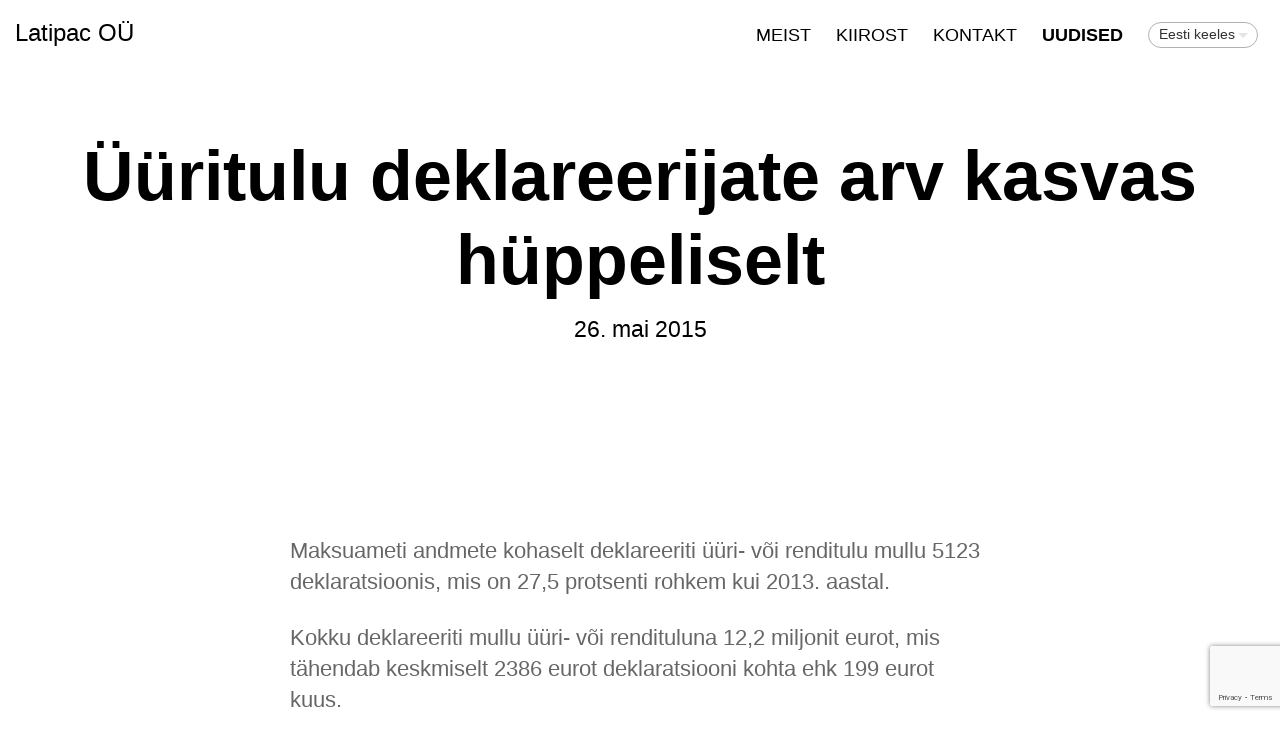

--- FILE ---
content_type: text/html; charset=utf-8
request_url: https://latipac.eu/uudised/uuritulu-deklareerijate-arv-kasvas-huppeliselt
body_size: 4663
content:
<!DOCTYPE html>
<html class="public" lang="et">
<head prefix="og: http://ogp.me/ns#">
  

  

  
<!--[if IE]><meta http-equiv="X-UA-Compatible" content="IE=edge"><![endif]-->


<meta http-equiv="Content-Type" content="text/html; charset=utf-8">
<meta name="viewport" content="width=device-width, initial-scale=1, maximum-scale=1, user-scalable=no">
<meta name="format-detection" content="telephone=no">


<link rel="icon" href="/favicon.ico" type="image/x-icon">
<link rel="shortcut icon" href="/favicon.ico" type="image/ico">
<link rel="shortcut icon" href="/favicon.ico" type="image/x-icon">




<script src="/javascripts/modernizr.min.js"></script>


<link href="/stylesheets/main.css" media="screen" rel="stylesheet" type="text/css" />



  <link href='http://fonts.googleapis.com/css?family=Source+Sans+Pro:400,300,300italic,400italic,600,700,600italic,700italic&subset=latin-ext' rel='stylesheet' type='text/css'>




<title>Üüritulu deklareerijate arv kasvas hüppeliselt — Latipac OÜ</title>




<meta property="og:type" content="article">
<meta property="og:url" content="https://latipac.eu/uudised/uuritulu-deklareerijate-arv-kasvas-huppeliselt">
<meta property="og:title" content="Üüritulu deklareerijate arv kasvas hüppeliselt — Latipac OÜ">
<meta property="og:site_name" content="Latipac OÜ">



  




  <meta property="og:description" content="">
  <meta name="description" content="">




<link href="/uudised.rss" rel="alternate" title="RSS voog" type="application/rss+xml" />

<!-- Facebook Conversion Code for Kinnisvara Kiirost EE ver 01 -->
<script>(function() {
var _fbq = window._fbq || (window._fbq = []);
if (!_fbq.loaded) {
var fbds = document.createElement('script');
fbds.async = true;
fbds.src = '//connect.facebook.net/en_US/fbds.js';
var s = document.getElementsByTagName('script')[0];
s.parentNode.insertBefore(fbds, s);
_fbq.loaded = true;
}
})();
window._fbq = window._fbq || [];
window._fbq.push(['track', '6022486756501', {'value':'0.01','currency':'EUR'}]);
</script>
<noscript><img height="1" width="1" alt="" style="display:none" src="https://www.facebook.com/tr?ev=6022486756501&amp;cd[value]=0.01&amp;cd[currency]=EUR&amp;noscript=1" /></noscript>

<!-- Facebook Conversion Code for Kinnisvara kiirost RU ver -->
<script>(function() {
var _fbq = window._fbq || (window._fbq = []);
if (!_fbq.loaded) {
var fbds = document.createElement('script');
fbds.async = true;
fbds.src = '//connect.facebook.net/en_US/fbds.js';
var s = document.getElementsByTagName('script')[0];
s.parentNode.insertBefore(fbds, s);
_fbq.loaded = true;
}
})();
window._fbq = window._fbq || [];
window._fbq.push(['track', '6022514636501', {'value':'0.01','currency':'EUR'}]);
</script>
<noscript><img height="1" width="1" alt="" style="display:none" src="https://www.facebook.com/tr?ev=6022514636501&amp;cd[value]=0.01&amp;cd[currency]=EUR&amp;noscript=1" /></noscript>

<script>(function() {
  var _fbq = window._fbq || (window._fbq = []);
  if (!_fbq.loaded) {
    var fbds = document.createElement('script');
    fbds.async = true;
    fbds.src = '//connect.facebook.net/en_US/fbds.js';
    var s = document.getElementsByTagName('script')[0];
    s.parentNode.insertBefore(fbds, s);
    _fbq.loaded = true;
  }
  _fbq.push(['addPixelId', '907758072607946']);
})();
window._fbq = window._fbq || [];
window._fbq.push(['track', 'PixelInitialized', {}]);
</script>
<noscript><img height="1" width="1" alt="" style="display:none" src="https://www.facebook.com/tr?id=907758072607946&amp;ev=PixelInitialized" /></noscript>

<script src="https://cdn.optimizely.com/js/5565311565.js"></script>

  
<!-- Facebook Conversion Code for Kinnisvara Kiirost EE ver 01 -->
<script>(function() {
var _fbq = window._fbq || (window._fbq = []);
if (!_fbq.loaded) {
var fbds = document.createElement('script');
fbds.async = true;
fbds.src = '//connect.facebook.net/en_US/fbds.js';
var s = document.getElementsByTagName('script')[0];
s.parentNode.insertBefore(fbds, s);
_fbq.loaded = true;
}
})();
window._fbq = window._fbq || [];
window._fbq.push(['track', '6022486756501', {'value':'0.01','currency':'EUR'}]);
</script>
<noscript><img height="1" width="1" alt="" style="display:none" src="https://www.facebook.com/tr?ev=6022486756501&amp;cd[value]=0.01&amp;cd[currency]=EUR&amp;noscript=1" /></noscript>

<!-- Facebook Conversion Code for Kinnisvara kiirost RU ver -->
<script>(function() {
var _fbq = window._fbq || (window._fbq = []);
if (!_fbq.loaded) {
var fbds = document.createElement('script');
fbds.async = true;
fbds.src = '//connect.facebook.net/en_US/fbds.js';
var s = document.getElementsByTagName('script')[0];
s.parentNode.insertBefore(fbds, s);
_fbq.loaded = true;
}
})();
window._fbq = window._fbq || [];
window._fbq.push(['track', '6022514636501', {'value':'0.01','currency':'EUR'}]);
</script>
<noscript><img height="1" width="1" alt="" style="display:none" src="https://www.facebook.com/tr?ev=6022514636501&amp;cd[value]=0.01&amp;cd[currency]=EUR&amp;noscript=1" /></noscript>

<script>(function() {
  var _fbq = window._fbq || (window._fbq = []);
  if (!_fbq.loaded) {
    var fbds = document.createElement('script');
    fbds.async = true;
    fbds.src = '//connect.facebook.net/en_US/fbds.js';
    var s = document.getElementsByTagName('script')[0];
    s.parentNode.insertBefore(fbds, s);
    _fbq.loaded = true;
  }
  _fbq.push(['addPixelId', '907758072607946']);
})();
window._fbq = window._fbq || [];
window._fbq.push(['track', 'PixelInitialized', {}]);
</script>
<noscript><img height="1" width="1" alt="" style="display:none" src="https://www.facebook.com/tr?id=907758072607946&amp;ev=PixelInitialized" /></noscript>

<script src="https://cdn.optimizely.com/js/5565311565.js"></script>
<script src="https://www.google.com/recaptcha/api.js"></script>
<script>function vgReCaptchaDispatch(form_id) {var el = document.getElementById(form_id);if (el === null) return false;if (typeof window.CustomEvent === 'function') {var e = new CustomEvent('submit', {cancelable: true});el.dispatchEvent(e);if (e.defaultPrevented !== true) {el.submit();}} else {el.submit();}}</script>
</head>

<body class="post-page js-body global-background-color light-background"  style="background: white;">
  <div class="header-wrapper light">
    <header class="header">
  <div class="mobile-menu-wrapper" id="mobile-menu">
    <div class="mobile-menu-header">
      <div class="header-title content-formatted">
        <a class="noborder" href="/et">
        Latipac OÜ
        </a>
      </div>
      

      <button class="menu-btn mobile-menu-btn">
        <span class="menu-stripe"></span>
        <span class="menu-stripe"></span>
        <span class="menu-stripe"></span>
      </button>    
    </div>
    <nav class="mobile-menu-main">
  <ul class="pages">
    <li><a href="/et">Meist</a></li>
    
      <li class="  ">
        <div class="mobile-menu-arr"></div>
        <a href="/kinnisvara-kiirost">KIIROST</a>
        
          <ul>
            
              <li class="  ">
                
                <a href="/kinnisvara-kiirost/teeni-raha">Teeni 500 EUROT!</a>
                
              </li>
            
              <li class="  ">
                
                <a href="/kinnisvara-kiirost/kiirmuugi-10-nippi">Kiirmüügi 10 nippi</a>
                
              </li>
            
              <li class="last  ">
                
                <a href="/kinnisvara-kiirost/mis-on-mu-korteri-turuhind">Mis on mu korteri turuhind?</a>
                
              </li>
            
            
          </ul>
        
      </li>
    
      <li class="  ">
        
        <a href="/kontakt">Kontakt</a>
        
      </li>
    
      <li class="last  open">
        
        <a href="/uudised" class="active">Uudised</a>
        
      </li>
    
    
  </ul>
  <ul class="languages">
    
      <li class=" open">
        <a href="/uudised"  class="active">Eesti keeles</a>
      </li>
    
      <li class="last ">
        <a href="/novosti" >По-русски</a>
      </li>
    
  </ul>
</nav>

  </div>

  <div class="main-menu-wrapper">
    <nav class="menu-main">
      <ul class="menu">
  
    <li class="menu-item">
      <a class="menu-link" href="/et">Meist</a>
    </li>
  

  
    <li class="menu-item">
      <a class="menu-link" href="/kinnisvara-kiirost">KIIROST</a>
    </li>
  
    <li class="menu-item">
      <a class="menu-link" href="/kontakt">Kontakt</a>
    </li>
  
    <li class="menu-item">
      <a class="menu-link active" href="/uudised">Uudised</a>
    </li>
  

  
</ul>

    </nav>
    
    <nav class="menu-lang">
      <div class="langmenu langmenu-with-popup">
  <div class="langmenu-content">Eesti keeles</div>
  <div class="langmenu-popup">
    <div class="langmenu-arrow"></div>
    <div class="langmenu-arrow2"></div>
    <ul>
      
        <li><a href="/uudised" class="active">Eesti keeles</a></li>
      
        <li><a href="/novosti">По-русски</a></li>
      
      
    </ul>
  </div>
</div>

    </nav>
    
  </div>
</header>

    <div class="post-header-wrapper">
      
      <div class="background-image cover article-cover-image"></div>
      <div class="background-color cover article-cover-color edy-img-drop-area" style="background: rgba(255,255,255,0.25);"></div>
      <header class="post-header content-formatted">
        <h1 class="post-title">
          Üüritulu deklareerijate arv kasvas hüppeliselt
        </h1>
        <section class="post-meta">
          <time class="post-date" datetime="2015-05-26">26. mai 2015</time>
        </section>
      </header>
    </div>
  </div>
  <div class="container">
  <div class="background-color global-background-color" style="background: white;"></div>

    <main class="content content-formatted" role="main">
      <article class="post full">

        <section class="post-content content-centered">
          <div class="post-excerpt content-formatted">
            

Maksuameti andmete kohaselt deklareeriti üüri- või renditulu mullu 5123 deklaratsioonis, mis on 27,5 protsenti rohkem kui 2013. aastal.

<br>
          </div>

          <div class="post-body content-formatted">
            

<p>Kokku deklareeriti mullu üüri- või rendituluna 12,2 miljonit eurot, mis tähendab keskmiselt 2386 eurot deklaratsiooni kohta ehk 199 eurot kuus.</p><p>Uute üüritulu deklareerijate ehk nende, kes 2013. aastal üüritulu ei deklareerinud, aga tegid seda 2014. aastal, hulk suurenes suisa 42 protsendi võrra.</p><p>Maksu- ja tolliameti teenindusosakonna juhtivspetsialisti Hannes Udde sõnul on üüritulude deklareerimine olnud aastaid probleemiks. «Loodetavasti on inimeste teavitamine ja nõustamine ning koostöö kohalike omavalitsustega muutmas üldist suhtumist korteri üürimisest saadud tulu deklareerimisse. Suur samm selles suunas on maksumaksjatel igatahes astutud,» ütles Udde.</p><p>Üüritulude deklareerimine jääb MTA kõrgendatud tähelepanu alla ka edaspidi.</p>

<br>Allikas Majandus24
          </div>

          
          
<div class="tags">
  
    <div class="tags-list">
      
        <a class="tag-link" href="https://latipac.eu/uudised/tagged/üürimine">üürimine</a>
      
        <a class="tag-link" href="https://latipac.eu/uudised/tagged/Üüritulu">Üüritulu</a>
      
        <a class="tag-link" href="https://latipac.eu/uudised/tagged/kinnisvara">Kinnisvara</a>
      
        <a class="tag-link" href="https://latipac.eu/uudised/tagged/kiirost">kiirost</a>
      
        <a class="tag-link" href="https://latipac.eu/uudised/tagged/kiirmüük">kiirmüük</a>
      
    </div>
  
</div>


        </section>
      </article>

      <section id="comments" class="comments content-formatted content-centered">
        
  


        
          <div class="comment-form">
  <h2 class="comment-title">Lisa kommentaar</h2>
  <form accept-charset="UTF-8" action="/uudised/uuritulu-deklareerijate-arv-kasvas-huppeliselt/comments" id="article_comment_670052" method="post"><div style="display:none"><input name="utf8" type="hidden" value="&#x2713;" /><input name="authenticity_token" type="hidden" value="wIcLT17oUaejWdsTWF/aS9as3+WTYZr8Uo5PBennJEY=" /></div>
  <div style="display: none; visibility: hidden;">
    Email again: <input id="fci_comment_email" name="comment[email]" type="text" />
  </div>
  
    
    
    
    

    <div class="form_area">
      <div class="form_fields">
        <div class="form_field">
          
            <label for="comment-form-name">Nimi</label>
          
          <input id="comment-form-name" class="form_field_textfield form_field_size_small" name="comment[author]" value="">
        </div>

        <div class="form_field">
          
            <label for="comment-form-name">E-mail</label>
          
          <input id="comment-form-email" class="form_field_textfield form_field_size_small" name="comment[author_email]" value="">
        </div>

        <div class="form_field">
          
            <label for="comment-form-name">Kommenteeri</label>
          
          <textarea id="comment-form-body" class="form_field_textarea form_field_size_medium" name="comment[body]" rows="4"></textarea>
        </div>
      </div>

      <div class="form_submit">
        <input type="submit" value="Sisesta">
      </div>
    </div>
  
    <script>function onSubmitRc_article_comment_670052(token) {vgReCaptchaDispatch("article_comment_670052");}</script>
    <script>var el = document.querySelector('#article_comment_670052 input[type=submit]');if (el) {el.setAttribute('data-sitekey', '6LfuuQAVAAAAAN7sQtqgWu6Q6kt_AXbEllVWOrHk');el.setAttribute('data-callback', 'onSubmitRc_article_comment_670052');el.setAttribute('data-action', 'vg_comment');el.setAttribute('class', 'g-recaptcha');}</script>
</form>
</div>

        
      </section>

    </main>
    <footer class="footer">
  <div class="footer-inner">
    <div class="content-formatted">
    
    <div class="fb-page" data-href="https://www.facebook.com/latipac.ou" data-hide-cover="false" data-show-facepile="false" data-show-posts="false"><div class="fb-xfbml-parse-ignore"><blockquote cite="https://www.facebook.com/latipac.ou"><a href="https://www.facebook.com/latipac.ou">Latipac OÜ</a></blockquote></div></div>
    <br>
    




<b><br>Latipac OÜ.</b>&nbsp;Suur-Ameerika 12, 10119, Tallinn. Helista meile numbril +372 56 486 711 või kirjuta aadressil <b><a title="property@latipac.eu" href="mailto:property@latipac.eu">property@latipac.eu</a></b>


</div>
    

  </div>
</footer>

  </div>
  <script src="/javascripts/application.min.js"></script>
<script src="//static.voog.com/libs/picturefill/latest/picturefill.min.js"></script>


<script type="text/javascript">
var _ews = _ews || {"_account":"A-373164-1","_tzo":"7200"};

(function() {
  var s = document.createElement('script'); s.type = 'text/javascript'; s.async = true;
  s.src = 'https://s.voog.com/_tr-v1.js';
  (
    document.getElementsByTagName('head')[0] ||
    document.getElementsByTagName('body')[0]
  ).appendChild(s);
})();
</script>
<script>
  (function(i,s,o,g,r,a,m){i['GoogleAnalyticsObject']=r;i[r]=i[r]||function(){
  (i[r].q=i[r].q||[]).push(arguments)},i[r].l=1*new Date();a=s.createElement(o),
  m=s.getElementsByTagName(o)[0];a.async=1;a.src=g;m.parentNode.insertBefore(a,m)
  })(window,document,'script','//www.google-analytics.com/analytics.js','ga');

  ga('create', 'UA-59597507-1', 'auto');
  ga('send', 'pageview');

</script>

<div id="fb-root"></div>
<script>(function(d, s, id) {
  var js, fjs = d.getElementsByTagName(s)[0];
  if (d.getElementById(id)) return;
  js = d.createElement(s); js.id = id;
  js.src = "//connect.facebook.net/en_US/sdk.js#xfbml=1&version=v2.3";
  fjs.parentNode.insertBefore(js, fjs);
}(document, 'script', 'facebook-jssdk'));</script>
  <script type="text/javascript">
    site.initArticlePage();
  </script>
  


</body>
</html>


--- FILE ---
content_type: text/html; charset=utf-8
request_url: https://www.google.com/recaptcha/api2/anchor?ar=1&k=6LfuuQAVAAAAAN7sQtqgWu6Q6kt_AXbEllVWOrHk&co=aHR0cHM6Ly9sYXRpcGFjLmV1OjQ0Mw..&hl=en&v=7gg7H51Q-naNfhmCP3_R47ho&size=invisible&sa=vg_comment&anchor-ms=20000&execute-ms=30000&cb=73766upxiem7
body_size: 48271
content:
<!DOCTYPE HTML><html dir="ltr" lang="en"><head><meta http-equiv="Content-Type" content="text/html; charset=UTF-8">
<meta http-equiv="X-UA-Compatible" content="IE=edge">
<title>reCAPTCHA</title>
<style type="text/css">
/* cyrillic-ext */
@font-face {
  font-family: 'Roboto';
  font-style: normal;
  font-weight: 400;
  font-stretch: 100%;
  src: url(//fonts.gstatic.com/s/roboto/v48/KFO7CnqEu92Fr1ME7kSn66aGLdTylUAMa3GUBHMdazTgWw.woff2) format('woff2');
  unicode-range: U+0460-052F, U+1C80-1C8A, U+20B4, U+2DE0-2DFF, U+A640-A69F, U+FE2E-FE2F;
}
/* cyrillic */
@font-face {
  font-family: 'Roboto';
  font-style: normal;
  font-weight: 400;
  font-stretch: 100%;
  src: url(//fonts.gstatic.com/s/roboto/v48/KFO7CnqEu92Fr1ME7kSn66aGLdTylUAMa3iUBHMdazTgWw.woff2) format('woff2');
  unicode-range: U+0301, U+0400-045F, U+0490-0491, U+04B0-04B1, U+2116;
}
/* greek-ext */
@font-face {
  font-family: 'Roboto';
  font-style: normal;
  font-weight: 400;
  font-stretch: 100%;
  src: url(//fonts.gstatic.com/s/roboto/v48/KFO7CnqEu92Fr1ME7kSn66aGLdTylUAMa3CUBHMdazTgWw.woff2) format('woff2');
  unicode-range: U+1F00-1FFF;
}
/* greek */
@font-face {
  font-family: 'Roboto';
  font-style: normal;
  font-weight: 400;
  font-stretch: 100%;
  src: url(//fonts.gstatic.com/s/roboto/v48/KFO7CnqEu92Fr1ME7kSn66aGLdTylUAMa3-UBHMdazTgWw.woff2) format('woff2');
  unicode-range: U+0370-0377, U+037A-037F, U+0384-038A, U+038C, U+038E-03A1, U+03A3-03FF;
}
/* math */
@font-face {
  font-family: 'Roboto';
  font-style: normal;
  font-weight: 400;
  font-stretch: 100%;
  src: url(//fonts.gstatic.com/s/roboto/v48/KFO7CnqEu92Fr1ME7kSn66aGLdTylUAMawCUBHMdazTgWw.woff2) format('woff2');
  unicode-range: U+0302-0303, U+0305, U+0307-0308, U+0310, U+0312, U+0315, U+031A, U+0326-0327, U+032C, U+032F-0330, U+0332-0333, U+0338, U+033A, U+0346, U+034D, U+0391-03A1, U+03A3-03A9, U+03B1-03C9, U+03D1, U+03D5-03D6, U+03F0-03F1, U+03F4-03F5, U+2016-2017, U+2034-2038, U+203C, U+2040, U+2043, U+2047, U+2050, U+2057, U+205F, U+2070-2071, U+2074-208E, U+2090-209C, U+20D0-20DC, U+20E1, U+20E5-20EF, U+2100-2112, U+2114-2115, U+2117-2121, U+2123-214F, U+2190, U+2192, U+2194-21AE, U+21B0-21E5, U+21F1-21F2, U+21F4-2211, U+2213-2214, U+2216-22FF, U+2308-230B, U+2310, U+2319, U+231C-2321, U+2336-237A, U+237C, U+2395, U+239B-23B7, U+23D0, U+23DC-23E1, U+2474-2475, U+25AF, U+25B3, U+25B7, U+25BD, U+25C1, U+25CA, U+25CC, U+25FB, U+266D-266F, U+27C0-27FF, U+2900-2AFF, U+2B0E-2B11, U+2B30-2B4C, U+2BFE, U+3030, U+FF5B, U+FF5D, U+1D400-1D7FF, U+1EE00-1EEFF;
}
/* symbols */
@font-face {
  font-family: 'Roboto';
  font-style: normal;
  font-weight: 400;
  font-stretch: 100%;
  src: url(//fonts.gstatic.com/s/roboto/v48/KFO7CnqEu92Fr1ME7kSn66aGLdTylUAMaxKUBHMdazTgWw.woff2) format('woff2');
  unicode-range: U+0001-000C, U+000E-001F, U+007F-009F, U+20DD-20E0, U+20E2-20E4, U+2150-218F, U+2190, U+2192, U+2194-2199, U+21AF, U+21E6-21F0, U+21F3, U+2218-2219, U+2299, U+22C4-22C6, U+2300-243F, U+2440-244A, U+2460-24FF, U+25A0-27BF, U+2800-28FF, U+2921-2922, U+2981, U+29BF, U+29EB, U+2B00-2BFF, U+4DC0-4DFF, U+FFF9-FFFB, U+10140-1018E, U+10190-1019C, U+101A0, U+101D0-101FD, U+102E0-102FB, U+10E60-10E7E, U+1D2C0-1D2D3, U+1D2E0-1D37F, U+1F000-1F0FF, U+1F100-1F1AD, U+1F1E6-1F1FF, U+1F30D-1F30F, U+1F315, U+1F31C, U+1F31E, U+1F320-1F32C, U+1F336, U+1F378, U+1F37D, U+1F382, U+1F393-1F39F, U+1F3A7-1F3A8, U+1F3AC-1F3AF, U+1F3C2, U+1F3C4-1F3C6, U+1F3CA-1F3CE, U+1F3D4-1F3E0, U+1F3ED, U+1F3F1-1F3F3, U+1F3F5-1F3F7, U+1F408, U+1F415, U+1F41F, U+1F426, U+1F43F, U+1F441-1F442, U+1F444, U+1F446-1F449, U+1F44C-1F44E, U+1F453, U+1F46A, U+1F47D, U+1F4A3, U+1F4B0, U+1F4B3, U+1F4B9, U+1F4BB, U+1F4BF, U+1F4C8-1F4CB, U+1F4D6, U+1F4DA, U+1F4DF, U+1F4E3-1F4E6, U+1F4EA-1F4ED, U+1F4F7, U+1F4F9-1F4FB, U+1F4FD-1F4FE, U+1F503, U+1F507-1F50B, U+1F50D, U+1F512-1F513, U+1F53E-1F54A, U+1F54F-1F5FA, U+1F610, U+1F650-1F67F, U+1F687, U+1F68D, U+1F691, U+1F694, U+1F698, U+1F6AD, U+1F6B2, U+1F6B9-1F6BA, U+1F6BC, U+1F6C6-1F6CF, U+1F6D3-1F6D7, U+1F6E0-1F6EA, U+1F6F0-1F6F3, U+1F6F7-1F6FC, U+1F700-1F7FF, U+1F800-1F80B, U+1F810-1F847, U+1F850-1F859, U+1F860-1F887, U+1F890-1F8AD, U+1F8B0-1F8BB, U+1F8C0-1F8C1, U+1F900-1F90B, U+1F93B, U+1F946, U+1F984, U+1F996, U+1F9E9, U+1FA00-1FA6F, U+1FA70-1FA7C, U+1FA80-1FA89, U+1FA8F-1FAC6, U+1FACE-1FADC, U+1FADF-1FAE9, U+1FAF0-1FAF8, U+1FB00-1FBFF;
}
/* vietnamese */
@font-face {
  font-family: 'Roboto';
  font-style: normal;
  font-weight: 400;
  font-stretch: 100%;
  src: url(//fonts.gstatic.com/s/roboto/v48/KFO7CnqEu92Fr1ME7kSn66aGLdTylUAMa3OUBHMdazTgWw.woff2) format('woff2');
  unicode-range: U+0102-0103, U+0110-0111, U+0128-0129, U+0168-0169, U+01A0-01A1, U+01AF-01B0, U+0300-0301, U+0303-0304, U+0308-0309, U+0323, U+0329, U+1EA0-1EF9, U+20AB;
}
/* latin-ext */
@font-face {
  font-family: 'Roboto';
  font-style: normal;
  font-weight: 400;
  font-stretch: 100%;
  src: url(//fonts.gstatic.com/s/roboto/v48/KFO7CnqEu92Fr1ME7kSn66aGLdTylUAMa3KUBHMdazTgWw.woff2) format('woff2');
  unicode-range: U+0100-02BA, U+02BD-02C5, U+02C7-02CC, U+02CE-02D7, U+02DD-02FF, U+0304, U+0308, U+0329, U+1D00-1DBF, U+1E00-1E9F, U+1EF2-1EFF, U+2020, U+20A0-20AB, U+20AD-20C0, U+2113, U+2C60-2C7F, U+A720-A7FF;
}
/* latin */
@font-face {
  font-family: 'Roboto';
  font-style: normal;
  font-weight: 400;
  font-stretch: 100%;
  src: url(//fonts.gstatic.com/s/roboto/v48/KFO7CnqEu92Fr1ME7kSn66aGLdTylUAMa3yUBHMdazQ.woff2) format('woff2');
  unicode-range: U+0000-00FF, U+0131, U+0152-0153, U+02BB-02BC, U+02C6, U+02DA, U+02DC, U+0304, U+0308, U+0329, U+2000-206F, U+20AC, U+2122, U+2191, U+2193, U+2212, U+2215, U+FEFF, U+FFFD;
}
/* cyrillic-ext */
@font-face {
  font-family: 'Roboto';
  font-style: normal;
  font-weight: 500;
  font-stretch: 100%;
  src: url(//fonts.gstatic.com/s/roboto/v48/KFO7CnqEu92Fr1ME7kSn66aGLdTylUAMa3GUBHMdazTgWw.woff2) format('woff2');
  unicode-range: U+0460-052F, U+1C80-1C8A, U+20B4, U+2DE0-2DFF, U+A640-A69F, U+FE2E-FE2F;
}
/* cyrillic */
@font-face {
  font-family: 'Roboto';
  font-style: normal;
  font-weight: 500;
  font-stretch: 100%;
  src: url(//fonts.gstatic.com/s/roboto/v48/KFO7CnqEu92Fr1ME7kSn66aGLdTylUAMa3iUBHMdazTgWw.woff2) format('woff2');
  unicode-range: U+0301, U+0400-045F, U+0490-0491, U+04B0-04B1, U+2116;
}
/* greek-ext */
@font-face {
  font-family: 'Roboto';
  font-style: normal;
  font-weight: 500;
  font-stretch: 100%;
  src: url(//fonts.gstatic.com/s/roboto/v48/KFO7CnqEu92Fr1ME7kSn66aGLdTylUAMa3CUBHMdazTgWw.woff2) format('woff2');
  unicode-range: U+1F00-1FFF;
}
/* greek */
@font-face {
  font-family: 'Roboto';
  font-style: normal;
  font-weight: 500;
  font-stretch: 100%;
  src: url(//fonts.gstatic.com/s/roboto/v48/KFO7CnqEu92Fr1ME7kSn66aGLdTylUAMa3-UBHMdazTgWw.woff2) format('woff2');
  unicode-range: U+0370-0377, U+037A-037F, U+0384-038A, U+038C, U+038E-03A1, U+03A3-03FF;
}
/* math */
@font-face {
  font-family: 'Roboto';
  font-style: normal;
  font-weight: 500;
  font-stretch: 100%;
  src: url(//fonts.gstatic.com/s/roboto/v48/KFO7CnqEu92Fr1ME7kSn66aGLdTylUAMawCUBHMdazTgWw.woff2) format('woff2');
  unicode-range: U+0302-0303, U+0305, U+0307-0308, U+0310, U+0312, U+0315, U+031A, U+0326-0327, U+032C, U+032F-0330, U+0332-0333, U+0338, U+033A, U+0346, U+034D, U+0391-03A1, U+03A3-03A9, U+03B1-03C9, U+03D1, U+03D5-03D6, U+03F0-03F1, U+03F4-03F5, U+2016-2017, U+2034-2038, U+203C, U+2040, U+2043, U+2047, U+2050, U+2057, U+205F, U+2070-2071, U+2074-208E, U+2090-209C, U+20D0-20DC, U+20E1, U+20E5-20EF, U+2100-2112, U+2114-2115, U+2117-2121, U+2123-214F, U+2190, U+2192, U+2194-21AE, U+21B0-21E5, U+21F1-21F2, U+21F4-2211, U+2213-2214, U+2216-22FF, U+2308-230B, U+2310, U+2319, U+231C-2321, U+2336-237A, U+237C, U+2395, U+239B-23B7, U+23D0, U+23DC-23E1, U+2474-2475, U+25AF, U+25B3, U+25B7, U+25BD, U+25C1, U+25CA, U+25CC, U+25FB, U+266D-266F, U+27C0-27FF, U+2900-2AFF, U+2B0E-2B11, U+2B30-2B4C, U+2BFE, U+3030, U+FF5B, U+FF5D, U+1D400-1D7FF, U+1EE00-1EEFF;
}
/* symbols */
@font-face {
  font-family: 'Roboto';
  font-style: normal;
  font-weight: 500;
  font-stretch: 100%;
  src: url(//fonts.gstatic.com/s/roboto/v48/KFO7CnqEu92Fr1ME7kSn66aGLdTylUAMaxKUBHMdazTgWw.woff2) format('woff2');
  unicode-range: U+0001-000C, U+000E-001F, U+007F-009F, U+20DD-20E0, U+20E2-20E4, U+2150-218F, U+2190, U+2192, U+2194-2199, U+21AF, U+21E6-21F0, U+21F3, U+2218-2219, U+2299, U+22C4-22C6, U+2300-243F, U+2440-244A, U+2460-24FF, U+25A0-27BF, U+2800-28FF, U+2921-2922, U+2981, U+29BF, U+29EB, U+2B00-2BFF, U+4DC0-4DFF, U+FFF9-FFFB, U+10140-1018E, U+10190-1019C, U+101A0, U+101D0-101FD, U+102E0-102FB, U+10E60-10E7E, U+1D2C0-1D2D3, U+1D2E0-1D37F, U+1F000-1F0FF, U+1F100-1F1AD, U+1F1E6-1F1FF, U+1F30D-1F30F, U+1F315, U+1F31C, U+1F31E, U+1F320-1F32C, U+1F336, U+1F378, U+1F37D, U+1F382, U+1F393-1F39F, U+1F3A7-1F3A8, U+1F3AC-1F3AF, U+1F3C2, U+1F3C4-1F3C6, U+1F3CA-1F3CE, U+1F3D4-1F3E0, U+1F3ED, U+1F3F1-1F3F3, U+1F3F5-1F3F7, U+1F408, U+1F415, U+1F41F, U+1F426, U+1F43F, U+1F441-1F442, U+1F444, U+1F446-1F449, U+1F44C-1F44E, U+1F453, U+1F46A, U+1F47D, U+1F4A3, U+1F4B0, U+1F4B3, U+1F4B9, U+1F4BB, U+1F4BF, U+1F4C8-1F4CB, U+1F4D6, U+1F4DA, U+1F4DF, U+1F4E3-1F4E6, U+1F4EA-1F4ED, U+1F4F7, U+1F4F9-1F4FB, U+1F4FD-1F4FE, U+1F503, U+1F507-1F50B, U+1F50D, U+1F512-1F513, U+1F53E-1F54A, U+1F54F-1F5FA, U+1F610, U+1F650-1F67F, U+1F687, U+1F68D, U+1F691, U+1F694, U+1F698, U+1F6AD, U+1F6B2, U+1F6B9-1F6BA, U+1F6BC, U+1F6C6-1F6CF, U+1F6D3-1F6D7, U+1F6E0-1F6EA, U+1F6F0-1F6F3, U+1F6F7-1F6FC, U+1F700-1F7FF, U+1F800-1F80B, U+1F810-1F847, U+1F850-1F859, U+1F860-1F887, U+1F890-1F8AD, U+1F8B0-1F8BB, U+1F8C0-1F8C1, U+1F900-1F90B, U+1F93B, U+1F946, U+1F984, U+1F996, U+1F9E9, U+1FA00-1FA6F, U+1FA70-1FA7C, U+1FA80-1FA89, U+1FA8F-1FAC6, U+1FACE-1FADC, U+1FADF-1FAE9, U+1FAF0-1FAF8, U+1FB00-1FBFF;
}
/* vietnamese */
@font-face {
  font-family: 'Roboto';
  font-style: normal;
  font-weight: 500;
  font-stretch: 100%;
  src: url(//fonts.gstatic.com/s/roboto/v48/KFO7CnqEu92Fr1ME7kSn66aGLdTylUAMa3OUBHMdazTgWw.woff2) format('woff2');
  unicode-range: U+0102-0103, U+0110-0111, U+0128-0129, U+0168-0169, U+01A0-01A1, U+01AF-01B0, U+0300-0301, U+0303-0304, U+0308-0309, U+0323, U+0329, U+1EA0-1EF9, U+20AB;
}
/* latin-ext */
@font-face {
  font-family: 'Roboto';
  font-style: normal;
  font-weight: 500;
  font-stretch: 100%;
  src: url(//fonts.gstatic.com/s/roboto/v48/KFO7CnqEu92Fr1ME7kSn66aGLdTylUAMa3KUBHMdazTgWw.woff2) format('woff2');
  unicode-range: U+0100-02BA, U+02BD-02C5, U+02C7-02CC, U+02CE-02D7, U+02DD-02FF, U+0304, U+0308, U+0329, U+1D00-1DBF, U+1E00-1E9F, U+1EF2-1EFF, U+2020, U+20A0-20AB, U+20AD-20C0, U+2113, U+2C60-2C7F, U+A720-A7FF;
}
/* latin */
@font-face {
  font-family: 'Roboto';
  font-style: normal;
  font-weight: 500;
  font-stretch: 100%;
  src: url(//fonts.gstatic.com/s/roboto/v48/KFO7CnqEu92Fr1ME7kSn66aGLdTylUAMa3yUBHMdazQ.woff2) format('woff2');
  unicode-range: U+0000-00FF, U+0131, U+0152-0153, U+02BB-02BC, U+02C6, U+02DA, U+02DC, U+0304, U+0308, U+0329, U+2000-206F, U+20AC, U+2122, U+2191, U+2193, U+2212, U+2215, U+FEFF, U+FFFD;
}
/* cyrillic-ext */
@font-face {
  font-family: 'Roboto';
  font-style: normal;
  font-weight: 900;
  font-stretch: 100%;
  src: url(//fonts.gstatic.com/s/roboto/v48/KFO7CnqEu92Fr1ME7kSn66aGLdTylUAMa3GUBHMdazTgWw.woff2) format('woff2');
  unicode-range: U+0460-052F, U+1C80-1C8A, U+20B4, U+2DE0-2DFF, U+A640-A69F, U+FE2E-FE2F;
}
/* cyrillic */
@font-face {
  font-family: 'Roboto';
  font-style: normal;
  font-weight: 900;
  font-stretch: 100%;
  src: url(//fonts.gstatic.com/s/roboto/v48/KFO7CnqEu92Fr1ME7kSn66aGLdTylUAMa3iUBHMdazTgWw.woff2) format('woff2');
  unicode-range: U+0301, U+0400-045F, U+0490-0491, U+04B0-04B1, U+2116;
}
/* greek-ext */
@font-face {
  font-family: 'Roboto';
  font-style: normal;
  font-weight: 900;
  font-stretch: 100%;
  src: url(//fonts.gstatic.com/s/roboto/v48/KFO7CnqEu92Fr1ME7kSn66aGLdTylUAMa3CUBHMdazTgWw.woff2) format('woff2');
  unicode-range: U+1F00-1FFF;
}
/* greek */
@font-face {
  font-family: 'Roboto';
  font-style: normal;
  font-weight: 900;
  font-stretch: 100%;
  src: url(//fonts.gstatic.com/s/roboto/v48/KFO7CnqEu92Fr1ME7kSn66aGLdTylUAMa3-UBHMdazTgWw.woff2) format('woff2');
  unicode-range: U+0370-0377, U+037A-037F, U+0384-038A, U+038C, U+038E-03A1, U+03A3-03FF;
}
/* math */
@font-face {
  font-family: 'Roboto';
  font-style: normal;
  font-weight: 900;
  font-stretch: 100%;
  src: url(//fonts.gstatic.com/s/roboto/v48/KFO7CnqEu92Fr1ME7kSn66aGLdTylUAMawCUBHMdazTgWw.woff2) format('woff2');
  unicode-range: U+0302-0303, U+0305, U+0307-0308, U+0310, U+0312, U+0315, U+031A, U+0326-0327, U+032C, U+032F-0330, U+0332-0333, U+0338, U+033A, U+0346, U+034D, U+0391-03A1, U+03A3-03A9, U+03B1-03C9, U+03D1, U+03D5-03D6, U+03F0-03F1, U+03F4-03F5, U+2016-2017, U+2034-2038, U+203C, U+2040, U+2043, U+2047, U+2050, U+2057, U+205F, U+2070-2071, U+2074-208E, U+2090-209C, U+20D0-20DC, U+20E1, U+20E5-20EF, U+2100-2112, U+2114-2115, U+2117-2121, U+2123-214F, U+2190, U+2192, U+2194-21AE, U+21B0-21E5, U+21F1-21F2, U+21F4-2211, U+2213-2214, U+2216-22FF, U+2308-230B, U+2310, U+2319, U+231C-2321, U+2336-237A, U+237C, U+2395, U+239B-23B7, U+23D0, U+23DC-23E1, U+2474-2475, U+25AF, U+25B3, U+25B7, U+25BD, U+25C1, U+25CA, U+25CC, U+25FB, U+266D-266F, U+27C0-27FF, U+2900-2AFF, U+2B0E-2B11, U+2B30-2B4C, U+2BFE, U+3030, U+FF5B, U+FF5D, U+1D400-1D7FF, U+1EE00-1EEFF;
}
/* symbols */
@font-face {
  font-family: 'Roboto';
  font-style: normal;
  font-weight: 900;
  font-stretch: 100%;
  src: url(//fonts.gstatic.com/s/roboto/v48/KFO7CnqEu92Fr1ME7kSn66aGLdTylUAMaxKUBHMdazTgWw.woff2) format('woff2');
  unicode-range: U+0001-000C, U+000E-001F, U+007F-009F, U+20DD-20E0, U+20E2-20E4, U+2150-218F, U+2190, U+2192, U+2194-2199, U+21AF, U+21E6-21F0, U+21F3, U+2218-2219, U+2299, U+22C4-22C6, U+2300-243F, U+2440-244A, U+2460-24FF, U+25A0-27BF, U+2800-28FF, U+2921-2922, U+2981, U+29BF, U+29EB, U+2B00-2BFF, U+4DC0-4DFF, U+FFF9-FFFB, U+10140-1018E, U+10190-1019C, U+101A0, U+101D0-101FD, U+102E0-102FB, U+10E60-10E7E, U+1D2C0-1D2D3, U+1D2E0-1D37F, U+1F000-1F0FF, U+1F100-1F1AD, U+1F1E6-1F1FF, U+1F30D-1F30F, U+1F315, U+1F31C, U+1F31E, U+1F320-1F32C, U+1F336, U+1F378, U+1F37D, U+1F382, U+1F393-1F39F, U+1F3A7-1F3A8, U+1F3AC-1F3AF, U+1F3C2, U+1F3C4-1F3C6, U+1F3CA-1F3CE, U+1F3D4-1F3E0, U+1F3ED, U+1F3F1-1F3F3, U+1F3F5-1F3F7, U+1F408, U+1F415, U+1F41F, U+1F426, U+1F43F, U+1F441-1F442, U+1F444, U+1F446-1F449, U+1F44C-1F44E, U+1F453, U+1F46A, U+1F47D, U+1F4A3, U+1F4B0, U+1F4B3, U+1F4B9, U+1F4BB, U+1F4BF, U+1F4C8-1F4CB, U+1F4D6, U+1F4DA, U+1F4DF, U+1F4E3-1F4E6, U+1F4EA-1F4ED, U+1F4F7, U+1F4F9-1F4FB, U+1F4FD-1F4FE, U+1F503, U+1F507-1F50B, U+1F50D, U+1F512-1F513, U+1F53E-1F54A, U+1F54F-1F5FA, U+1F610, U+1F650-1F67F, U+1F687, U+1F68D, U+1F691, U+1F694, U+1F698, U+1F6AD, U+1F6B2, U+1F6B9-1F6BA, U+1F6BC, U+1F6C6-1F6CF, U+1F6D3-1F6D7, U+1F6E0-1F6EA, U+1F6F0-1F6F3, U+1F6F7-1F6FC, U+1F700-1F7FF, U+1F800-1F80B, U+1F810-1F847, U+1F850-1F859, U+1F860-1F887, U+1F890-1F8AD, U+1F8B0-1F8BB, U+1F8C0-1F8C1, U+1F900-1F90B, U+1F93B, U+1F946, U+1F984, U+1F996, U+1F9E9, U+1FA00-1FA6F, U+1FA70-1FA7C, U+1FA80-1FA89, U+1FA8F-1FAC6, U+1FACE-1FADC, U+1FADF-1FAE9, U+1FAF0-1FAF8, U+1FB00-1FBFF;
}
/* vietnamese */
@font-face {
  font-family: 'Roboto';
  font-style: normal;
  font-weight: 900;
  font-stretch: 100%;
  src: url(//fonts.gstatic.com/s/roboto/v48/KFO7CnqEu92Fr1ME7kSn66aGLdTylUAMa3OUBHMdazTgWw.woff2) format('woff2');
  unicode-range: U+0102-0103, U+0110-0111, U+0128-0129, U+0168-0169, U+01A0-01A1, U+01AF-01B0, U+0300-0301, U+0303-0304, U+0308-0309, U+0323, U+0329, U+1EA0-1EF9, U+20AB;
}
/* latin-ext */
@font-face {
  font-family: 'Roboto';
  font-style: normal;
  font-weight: 900;
  font-stretch: 100%;
  src: url(//fonts.gstatic.com/s/roboto/v48/KFO7CnqEu92Fr1ME7kSn66aGLdTylUAMa3KUBHMdazTgWw.woff2) format('woff2');
  unicode-range: U+0100-02BA, U+02BD-02C5, U+02C7-02CC, U+02CE-02D7, U+02DD-02FF, U+0304, U+0308, U+0329, U+1D00-1DBF, U+1E00-1E9F, U+1EF2-1EFF, U+2020, U+20A0-20AB, U+20AD-20C0, U+2113, U+2C60-2C7F, U+A720-A7FF;
}
/* latin */
@font-face {
  font-family: 'Roboto';
  font-style: normal;
  font-weight: 900;
  font-stretch: 100%;
  src: url(//fonts.gstatic.com/s/roboto/v48/KFO7CnqEu92Fr1ME7kSn66aGLdTylUAMa3yUBHMdazQ.woff2) format('woff2');
  unicode-range: U+0000-00FF, U+0131, U+0152-0153, U+02BB-02BC, U+02C6, U+02DA, U+02DC, U+0304, U+0308, U+0329, U+2000-206F, U+20AC, U+2122, U+2191, U+2193, U+2212, U+2215, U+FEFF, U+FFFD;
}

</style>
<link rel="stylesheet" type="text/css" href="https://www.gstatic.com/recaptcha/releases/7gg7H51Q-naNfhmCP3_R47ho/styles__ltr.css">
<script nonce="3NGrAw6h2h4RwOrcKrLoyQ" type="text/javascript">window['__recaptcha_api'] = 'https://www.google.com/recaptcha/api2/';</script>
<script type="text/javascript" src="https://www.gstatic.com/recaptcha/releases/7gg7H51Q-naNfhmCP3_R47ho/recaptcha__en.js" nonce="3NGrAw6h2h4RwOrcKrLoyQ">
      
    </script></head>
<body><div id="rc-anchor-alert" class="rc-anchor-alert"></div>
<input type="hidden" id="recaptcha-token" value="[base64]">
<script type="text/javascript" nonce="3NGrAw6h2h4RwOrcKrLoyQ">
      recaptcha.anchor.Main.init("[\x22ainput\x22,[\x22bgdata\x22,\x22\x22,\[base64]/[base64]/bmV3IFpbdF0obVswXSk6Sz09Mj9uZXcgWlt0XShtWzBdLG1bMV0pOks9PTM/bmV3IFpbdF0obVswXSxtWzFdLG1bMl0pOks9PTQ/[base64]/[base64]/[base64]/[base64]/[base64]/[base64]/[base64]/[base64]/[base64]/[base64]/[base64]/[base64]/[base64]/[base64]\\u003d\\u003d\x22,\[base64]\x22,\x22M3RqD8KUw4XDv8KWwpwfw77DocO4QMO8w7tTwoIGfx7DscK1w5gzazNjwpFcKRbCuQrCugnCvj1Kw7Q2QMKxwq3DgxRWwq9XJ2DDoSzCicK/[base64]/Cl8K/E8Khw4zCi8KOAk4Re01VNMOgTUjDlsOLKn7Ck0oTRMKIwonDpsOFw65xUcK4A8K6wpsOw7wHdTTCqsOgw7rCnMK8QSAdw7oiw7TChcKUVMKeJcOlZcK/[base64]/DnlVJccKzw5nDmMOPBcK4w6l1G0E2HcO/wp/Coz7DpD7Cr8OSeUNywo4NwpZad8Kseg/CosOOw77CozvCp0pyw6PDjknDtQ7CgRVAwrHDr8Oowpk8w6kFRcKIKGrClsKQAMOhwqLDgwkQwozDmsKBATgcRMOhA0wNQMOIZXXDl8KYw4vDrGt2NQoOw4zCgMOZw4RNwonDnlrCkjh/w7zChyNQwrg7ZiUlUX/Ck8K/w7TChcKuw7IKJjHCpxxQwolhKsKxc8K1wqHCuhQFVxDCi27DiXcJw6kUw5nDqCtHYntREsKaw4pMw7d4wrIYw7bDlyDCrTHCvMKKwq/DjgI/ZsKswpHDjxkuVsO7w47DkMKHw6vDomnCkVNUdMOfFcKnMcKbw4fDn8KKDxl4wprCnMO/[base64]/[base64]/[base64]/DoWDCscOJw7PDg1VpDsOKwoQTNCrDpcOOFELDq8KOFgRNKy/[base64]/DrUtiVcOIHsKxwrTChMK1QMKIGMObLVFQwoTCuMK/wrHDlcKsDAjDrsOcw5JaGsK5w5PDgMKXw7BXPyDCisK5LAATRiPDpMOtw6jCjsKKRkAEZsOrMMOvwqUtwqgzWkfDjcODwrUswpDCvVrDmEjDm8K0ZsK1SjY5LcO+wo5XwqPDtgjDucOTIsOTYR/[base64]/wrbCs8OVAsOHJMOhwonCvgPCp1wFw57DskDDsGdKwrTCuigkwrxReE0Aw6NFw4t9H03DtTnCocK/w4LCkn3CuMKCGcOxDGI0F8KzE8O1wpTDgCXCjcOyOMKIPSLDg8KCwoPDrsOoFxLCicK5c8KSwqFZwq/DtMOBwrjCjMOFTgTCkVjCkMO0w4QVwpvCuMKSPTE4BXNOwq7CrE1OMnfCrXNSwr/Do8KUw54AKMOzw4NXwpRewqk4SivCvcKywr5pf8K2wo0tWsKfwr16wpLCqyFnZ8KDwp/ChsKXw7RdwrXDvTLCjWMmJ0A6eGnDi8KlwoptakRdw5rClMKWw4rCjnbCn8OgfG46wrrDtj0rXsKQwr7DosOZV8KkGMKHwqTDqlcbMyrDiQTDj8OUwrbDm3nCt8OQBhHCkMKHw7YOBXPCjUXDgi/[base64]/CtjzDt1HCt8OQw6tfw41CEcKVwp3CgATDrEvDkVXDgFPDpCXCngDDsHs3enfDmiZBSRZbdcKBdzvCn8O9wqjDucOYwrARw584w6zCshLCnkVKN8KBHhRvKR3ChMKgLifDvcKKwrvDjDRJBFDCnsKowo59f8Kcwq0BwpIEH8OGcTsONsO7w5VlH1N/[base64]/[base64]/w5s2wqXDlSldZ0A7JMOdwpPDtsOqwqvChMOpG0kYVXtuJMK5w4xvw4ZawrzDvsO/[base64]/DiEFSwqbDsn8KwqVCw4bCvsK6FVXCucOcw5B2wrTChS8lQBDCskfCq8Kyw6nCh8KeDsKow5RXHMOew4bDksO3YjvDi1bDt0pywpbDuyrCg8KjGBlvIk3CrcO/[base64]/CkzpWVsKuw7clMkPCucK1wpMILnZ2wr4fL8O/[base64]/Dq8KKwro/[base64]/CmcOkw6zCvXMQw73CkGsMwq3CojslfQTCtjHCosKrw4Efwp3ClcOdw6bCu8KTw4h4QggcIcKUZHUJw4jCkMOiLcOPLsOOQsOow6bCjwx8JcOGKMKrwqA9w6DCgCjCshDCp8KQw7/CrzYBGsKMDRpNLRvCq8O6wrgGw6fCscKtO1/DtQcHZMOdw7lfw6wUwqlqwq/DjsKYd2bDlcKmwrHDr2DCjMKlXsKywrNow77DtXXCr8KlLcKaQ2ZdO8K0wrLDtUZjasK+X8OrwqZXScOoLy88MMODP8OVw5PDhQhnPV8ow5/CmsK7VU/[base64]/CqGTCusO3w7BDTwDDicOAwr0XVMOzwrHCtMKQYMODwqrCjyg6w4nDuxg5f8O/w4jCscKJYsKNE8KOw4M6TcOew7wGa8K/wrvClBvDhsKgcVnCusKuQcO/LMORw4/DvMOVT3PDjsONwqXChMOeX8KXwq3Dq8Oiw5Z0wpE+LSlKwpheSGJtRB/[base64]/worCocOUeMO/wpUiwofCkxQqQSJtw5XCtndvTMKqw6QEw4XCn8Oncg0BK8KAZQPCmmjDisKpMMK/[base64]/[base64]/CoMO/J8O1Y8K8wp1Yw5bCgwLCicKzUcOjesODwoB5N8OEw48AwoHDu8ObLk8iKsKIw69PZsKmXl7Dr8OSwpxzWcKEw57CpAXDtQ8aw6t3wppTX8ObUMKoG1bDgHhhKsKAwrXDnsK3w5XDksK8w5zDuQfCpGnCgMKbw6TDgsOdw5/CtXXDvsK9UcOccXLDhMKpwqbCrcOvwqzCssOEwqtQMMKRwrR5b1IpwrUpwo8NDcKBwr3DtE/Cj8Ohw4jClMOxCFxGwpQewr7CsMKewrA9CMK4PF7DtcKmwoXCq8OEwr/CuCPDgQ3CscOQw5HDmcOywoscw7dtP8OQwrkuwoJOTcOKwr4QfsKXw6BbdsKwwo1/w7x2wpTDjyHDiiLDoG3CncOEJ8OEw7pYwrTDqMOlB8OYWTUJC8KVRBFrLcOZOcKVe8OEMsOcwpXDrm/DlsK4w53CpinDgAtbbDHCpgcTw7tEw7Ylw4fCrV7DqlfDnMKkC8KuwoR1wrrCtMKRw47Du3poRcKdHMKjw5vClsOxKR9DO3HDi3Uowr3DmXtMw5LCjGbCnVF+w7MxUkLCt8KwwrAzw6XCqmt0AcKZKsKJHcKkU11AVcKFXMOBw61/[base64]/DjEXDp8OiwpwUTVzCg8OHRSJmwrDDt8K4w4IHw4/ChRsQw7kJwoRRb2PDqgc/w7PDmcORMMKlw4lZHw1oHxDDssKcNXbCkMOyOHQGwrrDqVxiw5DDmsOkfMO5w73CpcOTfHoQAsOJwqEZdcKWcV0NZMOyw6TCt8Kcw7DCi8KlbsK+wposQsKMwrPDhEnDssO0WjTDjkQnw7hnw6bCvcK9wodgbzjDrcOVI09rNCc+wq/DnEc3w4PCkMKGScOkI1x1w4I2JcK5w6vCusO2wqzDo8OFTVQ/KC5HKVcbwqXDqnMbesOOwrwwwoZ8AMKpTcKdHMKKwqPDu8O7BsKswoDCssKvw64jw7QEw6w6acKHfDFPwrDDkcOswrDCnMKbwo7DgWjDvizDpMOnw6JOwq7CvMOAa8OgwpskS8O7w6XDoQR8GsO/w7kGw79cwp/CpsKhw7x7O8KmDcKIwoXDsHjCtkvDpidNXSJ/[base64]/Dojdzw6vCnMOaE8OdYcOZwpQJRH5bw4bDu8Osw5wxUEfDkMKnw5fClWoTwqPDsMOxfEvDr8OEDWXDqsOkJCTDrgonwqnDry/CmEMLw4NtYsO4I1tUw4bCtMKHw6nCq8Kkw4nDrD1/PcObwozCscK3OxdYw7bDkz0Qw73DiRZrw7fDhcKHDEDDujLDl8KLJxpTw4jCq8KwwqVywprDgcONwqRRwqnDjcOCEQ57TTENLsKPw5LCtG4UwqtSFQ/DvMKqQcO+HsOiVD5owoPDpDBQwqjCl2nDo8Oxw4AsY8O+wpFEQcK9K8K/w5sWw5zDrsKaQQvCqsOdw7TDm8OywqvCpcKYfWMfw6IMZ3fDrMKUwoPCp8Ozw6TCr8OawqvDhgLDqkZ7wrLDmcKEPyBdNgTDlD5twrLDgcKNwqPDmkjCucKpw6BLw4vClMKHw4ZWZMOmwoDCpDDDsh3DiVZYShfDrUsGfzQMwrpvb8OAdzg/UiDDusOkw61Yw4tbw6bDoynDrkTDi8K/wqbClcKdwoAlLMOsTcOUb2wkT8K8w5bDqD8XHwnDmMKIAXfCkcKhwpc0w6DClB3CrUzCnF/DiE/[base64]/[base64]/w4B3wrnDtMKRw6TDuV0jw4nClcKSwolZwp5eKcOKw7/Ct8KkFsOJGMKqw73Cq8Kww6kEw5zCvcKkwokuQ8KdT8OEBsOiw5zCulnCv8OxKCnDklXCsm8RwoTCicKXDcO7wo0ywocoD3Uwwo89JcKvw5IPGXopw5sAwpzDklvDlcK2SXkcw5bDtBF4PMKzw7zDjsOLw6fDplTDtsOCHwxpw6rDlSpYYcOEw4Bfw5bCmMOqw48/w6trw4bDslJRTmjCj8OGPlV6w4XCtcOtKhpEw63Cq0LClF0YFC/[base64]/XsOGFlkfVW4twqMuYCbDt8KTVnYaw7LDgUQaSMOfd2LDojLDiDQ0HsOyFSDDusOswp7CgFU6wo3DuSZZEcOoc3INXkbCoMKOwrRoQzzDtMOYwqzCh8O0w54pw5bDlcOlw67CjljDtMK3wq3DpQrCiMOow5/CucOWQV/Do8KXSsOfwqRtG8K2CsOuT8KVOx1WwrV5WcKsI1DDrTXDo2XCssOAXD/CugTCpcOowoXDo3/Co8O0w6oYHV96wrBVwphFwojCl8KlDMKaEcKfOyDClsKtScKEUhJVwqvDh8K9wr/CvsKSw5XDhMKjw7Zqwp3CjsOUUsOpF8Orw5ZVwrUwwo0oK1bDucONS8OTw5oMw6tawp89I3Zpw7h/w4B1IcOoAmBgwrjDg8Oxw7LDpsKkbAXCv3HDpCfDhWzCs8KQC8O/MhLDpsOoLsKpw4tREgvDuFrDmjnCqikWwrPClBlbwrXCtcKmwo1fwq4scQDCs8KuwoN/B3oBYMKGwrvDucKoHcOmHsKbwqU4bcOxw47Di8KmECpGw4nCshBgchEjw7rCn8OPN8OAdBTDlA9mwphuZkPCusO6w55IZBtcO8OtwrIxXcKQaMKkwrNvw7x5eyLCnHYAwofCtsKzYD05w7QSw7I7SsK4wqDCpHPDrsKdf8O0w5/CgCFYFkfDk8OEwrzCi1XDtVBlw49bKjLCpcOjwpNhWsOwI8OkC1URwpDDk1ZMw4pmUE/CgsOqLGBkwrV3w7bDpMKEw7I0w63CnMOiWcO/[base64]/Cp8Kqw4/DrcOQwp0Xw6k9FyEVwokJVi5LwoDDpMOzHMKUw7nCv8K9woUmFcK2DBhUw7gXAcKKw6syw61sZ8K2w4p+w5kvwqjClsOOPB3DuxvClcKJw7jCv1VEOMOHwrXDkBIUUlTDv201w4AWFcOJw4tncFjCmsKHfBA2w4NBLcOxw7XDiMKxJ8KXT8Kyw5PDlMK/[base64]/CiMKpwqLCgSAPwpXCpcKTwpI8RcOWwpJAN33Dv0E5csKAw7AKw4zCq8O6wqLDhsOnJy/DnsKcwqPCtw3DkMKhPcObw6fCmsKcwpvClBMYCMK1bnFWw5lewqtFwo89w7Rjwq/DnkUVMsO4wqouw6lSN0wgwp/DoBPCvcKhwrLCsSXDlsO1w77DnMOXUVFoO0pTNGApC8Ozw7/DsMKyw7RNDFQREcKJwpQCTkzDrH0bYVrDnBxQGXoFwqvDgcKcIR13w5Row7c5wpLDk1jDisOJMifCmMOkw5Q8wq0fwqF+w7rCtA8YG8K7bcObwpxUw74TPsOxYQArJXTCtC/[base64]/Ch11Bwpsjwr4ETMOTwofChxnChkkte8KySsK+wqoKFncXDAwCaMKwwrjCpibDksKSwrPCgwsLPSYiRxhNw7wNw4PCnnxXwo/DgAbCrVvDvsOAB8O4JMKswotvWAjDtsKCKE7DmcO2wo3DsBLDhxs0wpbCvw8iw4bDpjzDvsOPw5NKwrLDrcOaw5Rmw4EVwrl7w4kubcKeTsOdHG3DuMK4d3YzYsKvw6opw6vCj0/[base64]/VGNXQsOldSZ+e8ONwrVNMMKtPMKATcOlbynCnz1QKcKSwrR0wrnCicOuwpjChcKMSToHwqlCH8OowrrDrcOPHsKEAMOXw41lw5tAwq7DukHDv8K9EG49KHjDulbCs286TGF9XXLDhxfDolrDlMOVQwAKc8KEwozCv1DDli/[base64]/Dphgdw5tCN8KtdRLCssKMG8OZR2/CixHDpSwCGWoLRsOOacOPw4pDwp0AQsObw4XDk1cHYU3Co8K6wpVrJcOMGGbCrsOXwoLCt8OSwrBCw5NAS2ZiMVjCjzHCs2DDlCjCscKsY8KjcsO2ES/DrsO+Tz3DtXZocUbDsMKVFsOUwp8VPHE6SMOSacK5wrQsacKRw6LChk8jAAfCjx5KwrMvwq7Cj07DnidTw6ZBwrXCjhrCmcKxR8KawozCowZtwrPDnn5hZcKjXUwawqxUw4Yiw4NFw7VLNcOoYsOzUMONf8OOdMOFwq/DlBzCo1rCpsK8wp7DucKmWkjDqQ4gwrnCjMKNwrfCo8OBPDlqwqZ6wrLDonANX8OYwpbCtgI9wqp+w5EzY8Oqwq3Dg2Y2chZyI8KjfsK7wrpoQcOiUG/CkcKTFsOJTMOrwpUsFcOGOsKjw5lBRTfCixzDtRBOw4p7eHTDo8KIWMKbwogVU8KYEMKaBkHCkcOhcsKMw5nCu8K9ZXFww6cKwprDk08SwpLDrhxLwqLCsMK7AWdYKTNCbcOdD3nCoB5jUDZYAzbDsW/Cs8OPPTQ+w6ZEHsOBP8K4AcOnwpBBwqHDuBt9HAHCtjNxSRxYw5wIdBHCjcKwC1rCs3cUw5QaBRUlw4zDlsONw4bCsMOgw51rw7rCiQppwpvDlMO0w4PCmsOGWSNyNsOMYw/[base64]/CmsOgecOkM8ONwrVeOcO7w7LCnMOwwrrDvXdaIBbDnzgWw7Uxw5UGQcKiwo3CgsKAw58UwpfCkSYFw5/[base64]/wppkw4rDtMKMRcOqw5XCjzwBw7vDm8KkP3/[base64]/CoCfDv8OXIcKgW8Kowo/Dn0sCa3kRwqDCrsO6eMO9woICPcO/WCzCvsKSw4nDjDzCs8K3w6vCj8KcF8OaWjVLRsKLSn4WwqdLwoDDpgZjw5Ntw7UxHXjDt8KvwqNFO8KPw4/CjgdALMObw4DDuyTCg3Y/w707wr4oHcKhY2oSwqvDi8OCTnRAwq9Bw43CqisfwrDCrghFLTXCpGgFacK0w5jDqmRmCMOQUE8gMcO4Ph4KwoXCpsKXNxbDqsO1wo7DnDIowo/Dh8Osw7Mlw6HDusOTC8OSHjtrw4zCtDjCmXA0wrDCshJjwpTCocK6XHwjG8OFDRRPaFbDpMO7f8KGwqrDg8O7bXFjwoFnBsOQVsOTKMO+O8OnC8OnwozDr8OCIijCiRkOw6zCtMKsTMKBw4F+w6DCusOjKB9HV8KJw7XCjMOaGiwSCMOXwpx5wqLCr2/ChMOlwqVhfsKhW8OTM8KIwrPCusO6fGhmw7cpwqonwrHCjxDCvsKNHsKnw4/DlyMjwoFhwodhwrV7wrnDuXLDiinCnX16wr/CkMO1wo/CikvCrsONwqbDoX/[base64]/DssKgUMOYw60xGMKmwqjCnMOKVsOcCMOVIwrDs2Eqw5gtw57CpcK8CcKGwrPDtldjwqnCssKqwplGZTfCtMOHc8KpwovCpXfCsEQJwpU2wqobw5BgABDCimE6wp/Cr8KQTcKhG2DDg8O0wqQ0w5HDuiRawrdZPQ/CsinCnz9AwrwewrEhw4FXdnfCnMK9w6MkdxJic1cQekRSZsOMZh0Mw4Jaw7rCqcOpwrl9HnUBw7gZPgNDwpXDpMOYeUrCi3QgFMK/[base64]/Cpl/CszMKa8OqAFd7Tn7DrMO7w7hJwo9qbcKpwoDCnGbCmcOCw6Q8w7rCqmTDmkolN07CoGk4asO7O8KYLcOrWMOKO8KAUWjDgMO7N8O2w7XCj8KnCMKDwqRqAivCjVfDrSXCl8OIw5d9M2nCvjLCnn5SwrRfw6tzw49ZckVmwrB3G8Ouw45DwoZZM3jCm8Osw5/[base64]/ClG0vNAXDsmTCgsKWw6fDsMOkw7vDrExFwoTDul/[base64]/CvcOMwqkbw43Dp8K3wqdNw6fDocO1wrLCh8KzwrF/[base64]/Cp2TCgcOaaMK0wolCLcKHOS9Tw7JiXcOncg45w67Dr1BtZnZ0wqzDhUwWw58ww6syJ34IC8O8w6JNw68xccKLw7xCE8KTNMOgLUDDo8KBVwVIwrrCmMO/UlxdDTHCqsOdwqtlVjo3w6o4wpDDrMKZJcOWw5U9w6XDiXnDucO0wrnDicOgB8KaGsKtwp/Dt8KnfsOmSMKGwpHCnyXDjHvDsHxdNHTDvsOlwqjCjRHCjsKMwqRkw4fCrxwOw5zDsioVXsK7IE/DiUHCjDvDqgLDiMKsw685GMKwVsOmFMKYC8OEwovDk8KOw5xbw7NKw4BhDEbDpnfDhMKnXMObwoMkwqbDpXbDp8OfGEcbEcOmDMK8B0LCrsOPNRkcMMO/w4NbOBXCn3VNwplHRcKgBCkxwoXDlQzDkMOnwr81GcO1wrfDj38Uw6UPdcOdH0HChV/DuwITSRXDqcO7wqLDuWMyRzE4B8KlwoJvwo1yw7XDhnsVFFzCvxPDh8KATnbDj8OxwqQEw4kQwoQSwqFGQsK9RnZRWMK8wqnClUBAw73DiMOOwpJvS8K7DcOlw70Vwo3CoArCp8Ksw7HCncOwwp1mwpvDh8KOcj92w7XCnsKRw7QJSMOeZz8dw6IJNG/DkMOgw6VxfMOMVQlQw5XCo14mXFNlCsOxwrLDsH1iw6w1OcKRGsO6w5fDpXjCjwbCtsOKeMOLYhLCl8K1wovCpGUQwq59w7RbCsKZwoMieh/CuEQMeiRQYMKZwrvDrw17SUQ9woHCh8Kuf8Otwq7DonXDl2nCpsOkwogdYR9Gw7EqOsO8M8O6w7LDiFoSVcKywphVQcK6wq3Dhj/DiGvCvXYvX8OQw6kZwr1Xw6V/Wh3ClsKxVmUNTsKCSFoIw70UEGfCp8KUwp0naMOTwroxwqrDvcKWw7tqw7XCkw3DlsOswoc1w5zDksKrwpxZwo8qf8KUI8KzCSQRwpPDnMO/w6TDgXvDsD5ywr/[base64]/CkD7CplfDiQEyw7BeX8OiZMO5w44sXcKMwqvCusKKw5s9N37DgMOfFh1PCcO9RcOvCy3Ch0LDkMKLw4kHM0bCpwpuwqodFMOvK153wqTCjMODOsO0wp/[base64]/[base64]/w7nDr8OgacKICg/CsUDDkMO3w6IdSmEAUcKow7DCg8KBwpoCw7J1w5MKwrImwoNSw40KH8K4EQU5wpXCg8KawqnCmcKbZkMOwpDCm8O0w5pEUCLCusODwqRhc8K+dTRZLMKbAQdpw4VlOMO0CCcMfMKawrhYGMKefjnCt10Lw6V+wr/[base64]/CpMKPw5MbJ1nCrMKZw7h9w4PDm8O3KcKLbsK6wrLCiMKuwr0cOcOdX8KfDsOdwqYywoJMekYmQxfDjcKzKx/DoMO0w4pCw67DhcOqQmPDpkxFwrrCpl5mMk4HN8KlfMKDYmxMwr3DiXtWw5HDni9dFsKubQ7DrsK+wokjwpx4wpcwwrDDhsKHwr/DlnfCnlY+w7p3VsOgUmnDv8OBB8OsFFXDkQYEw6jCgmHCicONw6fCoFxhAwjCvMKZw6FtdMKqwrlqwq/DiRbDhjwcw4I+w5sswqnDoy10w6MPNcKVdgFdCQnDscONXynCvsOVwq9rwrtTw7LCoMO/[base64]/CuE45VRzCmcOac8OyCsKXwp/Di20gIsO3w5syw7bCjS1kcMOEw60PwrPDksOhwqhMwr1FNTJMwpksPi/[base64]/DoCYFwrfCqyEoNcKid8K5wpfDpUxrwo9vw6rCvsKpw5/DviEow5xTw6s5w4XDsUFMwokoKRpLwrAMDcKUw4TDiWJKw64nJcOewrzCjcOdwovCtUpXYl0xOynCncK3VhnDqCdPIsOkOcO/w5Nuw6PDlcOtJ15jRcKYS8OLXMOMw440wrDDnMOEM8K2CcOcw7NxUhRXw5tiwpdaeR8pO1LCtMKOYkjDssKWwozCrArDlsK7wo/DqDkuUk0Lw4nCrsOpV01Fw7lNbjF/DRLDkCAfwozCtsO/BUI6TWIOw6XCqz/CjQXDicK0w5TDuAxsw7t1w5A1DsOjw5bDtiJjwrUkHjpXw6cZdsK2EhvDvggbw5kAwrjCvllgczViwo0aIMKAHFxzLMKTV8KRHHBFw7/DvMKiwrJXImjCgTbCu0jDjGNAFTXCmzPCjsKlMcOBwrANWTcXw6w9NjDChj58YhIBJwJgPAYUw6dSw4Zxw589B8KkV8Kwe13DtzdUNxrCusO4wpbDm8OSwrh6eMOvGl/CqmbDg0tgwp9VXcOXdS5vw74Bwp3DtcOMw5hXeVdiw5w2cyDDksKqBG85Y0xaTlNAQjBrwpxZwojCt1c4w48Mwp9Ewq0Gw7MWw4I5w70Cw5PDsQHClBdTwqrDg25KATAJRGYfwrdjLWsmVWPCisO5wrzCk0jDij/DlnTCpFEOJUdsQ8KbwpHDjgRia8KPw5hDwozCvcO4w7Z2w6REAMOSXcKEIijCtcKrw6R2J8K6w5llwofCizvDrsOxfh3CtFoYYAvCo8OEW8K/[base64]/[base64]/Ch8K3wqEBw6YYKUgEwrDCqAwUGsOMwo0nw5HCh8K0MRYpw4bDuW9QwpfDi0VEen/[base64]/CiMO2M27DsF0udsOhw6kpHsOWQsONw7Udw4fDgV3DsDonwrfCpMO0w5RUa8OyJGkFD8OQRUfCvjjCncOXNwldXMKtTRE4wo91OUfDvVkSGFzCv8OPwpQlSn/CpWnCh1PDhxU5w7BNw57Dv8KAw4PCmsOyw6fCu2vCnMK6JWDCr8O0Z8KfwrA6D8KaWcKvw7tzw6d/CjjDixLDklYmbMKtJWbCnk7DhnkCRhd+w7wFw6lBwpsdw5fDp2/DisK5wrkXWsKnOl/ClCklwrvDgsO8fGBZTcKlG8OgYGzDq8OaSQcyw6c+JMOfdsKAGURqbcOmw5HCk0J/wq4swp3CjWLDoBrCijsqenHCpsKQwonCqMKKc3jCkMOoVjEUHjgLw5rCkcKPecKeaDrDq8O6RgFXHnkBw6NPLMK9w4XCjMKAwqBnQcKjOEROw4rCo35CKcKFw6jCjwoDUxQ/w67DmsOBOcOgw4LCuQ0lI8KzbGnDgF3CkVECw5cKEMOLXMO1w6/CmznDgHcaHMOowrdcUMKiwrrDlMK4w7s6Bm0WwoXCl8OwexBaYxPCqE0kQ8OHb8KCCUcXw7/CoF7DucK7LsOYYMKqZsOydMKkdMOZw6Jsw49VKDLCkw0VLzrDim/DllI/wpN0JxZBY2E8PwHCgMK5ScOdWcKEw77Dr3zCgCbDl8KZwrTDoVcXw73CicOpwpcbAsKDNcO5w6rChG/CtgLDsWwQeMKQfk7DtBNxEcKTw7YYwqt1Z8KtazE/w5HCvAJlfDISw53Dj8KBJjDClcOiwonDlcOEwpEsBF1GwpHCo8Klw7xZIcKOwrzCt8KbLcO6w5/CvsK5wqvDqEozEsKNwplDwqZTMsK9wrfClsKJMDTCksOJSzvCh8KjGxXDn8K/wrfDs3nDlBrCssOnwplFw73Cv8OfKV/DvR/CnVvCn8Oawo3DkjPDrEECw6Anf8OlT8OMwrvDozfDg0PDqzjDvkxpCnBQwpVDwpbCsz8ceMKzIcODw4NgRxUpw6hHS3nDhyfDnsOXw6rDr8KMwqoSw5Jyw795S8OqwqcEwr/DtMKww7wEw7rCu8KcBsOYcMO/M8OHOjEAwrUXw6dcC8Oewoc4agXDg8KjB8KRelXCoMOowovDsAzCmMKaw54/wq0Uwp0Aw5jCkDcVGcKnV20kH8OvwqNyQkQrwrfDmEzCrzBnw4TDtnHCr3rDqUV7w7wbwqzDrDhkKWHDljfCnsKyw5Fmw71qQcKRw4vDhk3DrMOTwoEGw6bDjMO/w47DgCDDrMO3w6QbU8OZfyzCsMOpw5h3dmsiw60tdsOcwoXCi23DrcOvw73CkTfCu8O5eW/DrG7Csh7CtRdJNcKXf8KTQcKKV8OHw5dZVMKOY2RMwqJYHMKuw4HDhDwiBF1UKlIGw5bCo8K4w6w+Z8OvNRIaayVwYMK1HlVeICRDFwIPwoswc8Kpw6kxwrzCpsOSwqwjfiFWZ8KNw6Jhw6DDl8OLQMOaYcOQw5HChsKzBFQewrPDpMKPA8KwZ8K4wrnCiMO/wplKZ1VleMODWxEsPFQxw63Cv8K0b3gzSWVQJsKtwohXw6piw4Qowrkhw7TClUM1DMOrw6sNQ8Omw4/DhgI+w7zDiXfCgcOSaEHCgcObSyk8w5N/w5dww6hrWsKvVcOnIBvCgcODH8OUfX0VRMOJwrUsw5hLO8K/b0Q0w4bCs2ggWsK1Bn7CiVTDisKTwqrCiHldP8K+H8K9ewLDucOXbi7ChcO2DFnCg8KYGmzCl8KYNibCowjDgQLCuBTDlGzDiRkzwqbCmMOnSMKzw5QMwpdFwrbCscKIU1FhIQt7wpDDiMKmw7wawpHDvUTCsgNvKBnCh8K7fB7DpsKdKmnDmcK9Q3jDsTXDkMOIJy/CtVrDrcKjwoBNasOKJExgw6VvwqTCnsOgwpdgWAo2w5XDiMK4D8Ozw4vDr8Knw61Bwpg1d0d0AA7CmsKicmfDm8O9w5LCrGrCrT3Du8KwBcKrwpVZwo3Ci1t0eyQOw7zCiyfDocKtw6DCplJUwq4Aw79Hd8O/wonDsMO/CsK8wpFcwq9yw4Utem5jEC/Cl1fDgm7DjsKmQ8O0XXUBw6Jha8OddSlLw6jDsMKaXV/CjcKiMVhoUMKxRMOeD2/[base64]/CgcOgwppRdWTCucKPLkYqDMOuw6wOw7/CncO5w7nDq0XCkcKkw6/DoMKvwrNdb8KfdCrCjcKmecKrHMKBw5nDly9mwpF8wowsXcK6CBbDj8KXw4HCsXPDucOVw47CnsO1ER8rw4nCp8K4wrbDiVJUw6VTQMKDw5MyBcOvwrgswqF7eFZiUWbCgRYIbHVcw4NfworDnsKAwrbDmFtfwrkSwqcXYQwhwoDDuMKqa8O/Y8OtbMKmdjMDwqx7w7jDpnXDq3bCvXE2BMKZwoB1VMOFwqYwwrDDiBXDqHkkwpHDnsKtw6PCg8OaEsOHwo/Dh8Kmw7JQbcKuUBlVw4zDk8OowqLCg2krKjstPsKIOnrCicOdHyfDi8K/[base64]/CoQvDo2Ulw4HDjjovaDleLGbDiyZmV8OSfiDDs8O/[base64]/wpzDhwlheEvCpTfCmk1dem9gwp7DonDCuMOoBT/CnsKpQsKiVcK4K0vDlsKiwoDCqsO1FhbCiD/DqX8kwp7ChsKrw5bDh8Kmwqp5Hh7Ch8K6w6tAEcKUwrzDlxHDgsK7w4fDtVEtT8OSwpNgCcO5wqLDrUl3KAzDtWIiwqTCg8K5w7JcahzCvlJjwr3CmGMlJUDDumFmTcOvwq9AAcOCZiVww5TCr8KVw43DhcO7w4PDh03Dm8Ohwo/ClQjDv8Knw6/[base64]/FsOrw5DDssKfw7wibcK0w6DCsmjCpi3DtwMxw7R0NFcCw6Y2wqg/w6EHGMKecSPDq8O1XQ3DgkPCpQrCusKYFiR3w5/[base64]/CqGVrw73Coj1Hw4pFw6IQw64gbHLDvgTCk2bDvMOOecOZFcKkwoXCv8O+wr04wqfDh8K5McO9w5xCw5V4XzNRAAAgwpPCqcOaGiHDkcK/WcKIL8KoC33Ck8K/wpnDtUAqcS/[base64]/Cug0nEcO9LjvDrzXDlVXDtcK6ccKrS3bCisOBLXogTMKlTXjCtMKMQMOOfcOAwogbc1zDpsOeM8O2KMK8wqHDv8OS\x22],null,[\x22conf\x22,null,\x226LfuuQAVAAAAAN7sQtqgWu6Q6kt_AXbEllVWOrHk\x22,0,null,null,null,0,[21,125,63,73,95,87,41,43,42,83,102,105,109,121],[-1442069,358],0,null,null,null,null,0,null,0,null,700,1,null,0,\[base64]/tzcYADoGZWF6dTZkEg4Iiv2INxgAOgVNZklJNBoZCAMSFR0U8JfjNw7/vqUGGcSdCRmc4owCGQ\\u003d\\u003d\x22,0,1,null,null,1,null,0,1],\x22https://latipac.eu:443\x22,null,[3,1,1],null,null,null,1,3600,[\x22https://www.google.com/intl/en/policies/privacy/\x22,\x22https://www.google.com/intl/en/policies/terms/\x22],\x22vaXecqc6/WqDxR/W1LOCFogI8FW3eoy3SwZykj3xTTI\\u003d\x22,1,0,null,1,1766359565600,0,0,[47,82,200],null,[27,91],\x22RC-YIkY2T15I7DDlQ\x22,null,null,null,null,null,\x220dAFcWeA4zIBuL5IAJN1v-3NhcCk6tq41FjcnzHfe4HG0148UFX9Gg5Pv0h3mBVeMUnfmzzZ0sJnMYPdNzmh8hxqkNTOBWMNxOfQ\x22,1766442365599]");
    </script></body></html>

--- FILE ---
content_type: text/css
request_url: https://latipac.eu/stylesheets/main.css
body_size: 8298
content:
body.light-background {
  color: rgba(0, 0, 0, 0.8);
}
body.light-background .background-color {
  background-color: transparent;
}
body.dark-background {
  color: rgba(255, 255, 255, 0.8);
}
body.dark-background .background-color {
  background-color: transparent;
}

.header .header-title, .light-background .header .header-title, .header .header-title a, .light-background .header .header-title a {
  color: rgba(0, 0, 0, 0.8);
}
.dark-background .header .header-title, .dark-background .header .header-title a {
  color: rgba(255, 255, 255, 0.8);
}
@media screen and (max-width: 752px) {
  .header .header-title, .header .header-title a {
    color: white !important;
  }
  .header .header-title:hover, .header .header-title a:hover {
    color: white !important;
  }
}
.header .menu-link, .light-background .header .menu-link {
  color: rgba(0, 0, 0, 0.8);
}
.dark-background .header .menu-link {
  color: rgba(255, 255, 255, 0.8);
}
.header .menu-link.active, .light-background .header .menu-link.active, .header .menu-link:hover, .light-background .header .menu-link:hover {
  color: black;
}
.dark-background .header .menu-link.active, .dark-background .header .menu-link:hover {
  color: white;
}
.header .langmenu, .light-background .header .langmenu {
  color: rgba(0, 0, 0, 0.8);
}
.dark-background .header .langmenu {
  color: rgba(255, 255, 255, 0.8);
}
.light-background .header .langmenu, .header .langmenu {
  border: 1px solid rgba(0, 0, 0, 0.3);
}
.dark-background .header .langmenu {
  border: 1px solid rgba(255, 255, 255, 0.3);
}
.header .langmenu .langmenu-content, .light-background .header .langmenu .langmenu-content {
  color: rgba(0, 0, 0, 0.6);
}
.dark-background .header .langmenu .langmenu-content {
  color: rgba(255, 255, 255, 0.6);
}
.light-background .header .langmenu .langmenu-content:before, .header .langmenu .langmenu-content:before {
  border-color: rgba(255, 255, 255, 0.01);
  border-top-color: rgba(0, 0, 0, 0.1);
}
.dark-background .header .langmenu .langmenu-content:before {
  border-color: rgba(0, 0, 0, 0.01);
  border-top-color: rgba(255, 255, 255, 0.3);
}
.light-background .header .langmenu .langmenu-arrow, .header .langmenu .langmenu-arrow, .light-background
.header .langmenu .langmenu-arrow2,
.header .langmenu .langmenu-arrow2 {
  border-color: transparent;
  border-bottom-color: #f7f7f7;
}
.dark-background .header .langmenu .langmenu-arrow, .dark-background
.header .langmenu .langmenu-arrow2 {
  border-color: transparent;
  border-bottom-color: #444444;
}
.light-background .header .langmenu ul, .header .langmenu ul {
  -webkit-box-shadow: 0 10px 20px rgba(0, 0, 0, 0.15) ;
  -moz-box-shadow: 0 10px 20px rgba(0, 0, 0, 0.15) ;
  box-shadow: 0 10px 20px rgba(0, 0, 0, 0.15) ;
  background-color: #f7f7f7;
}
.dark-background .header .langmenu ul {
  -webkit-box-shadow: 0 10px 20px rgba(255, 255, 255, 0.15) ;
  -moz-box-shadow: 0 10px 20px rgba(255, 255, 255, 0.15) ;
  box-shadow: 0 10px 20px rgba(255, 255, 255, 0.15) ;
  background-color: #444444;
}
.header .langmenu ul a, .light-background .header .langmenu ul a {
  color: rgba(0, 0, 0, 0.8);
}
.dark-background .header .langmenu ul a {
  color: rgba(255, 255, 255, 0.8);
}
.header .langmenu ul a:hover, .light-background .header .langmenu ul a:hover, .header .langmenu ul a:active, .light-background .header .langmenu ul a:active {
  color: black;
}
.dark-background .header .langmenu ul a:hover, .dark-background .header .langmenu ul a:active {
  color: white;
}

.post .post-title a, .post .comments-count {
  border: none !important;
  box-shadow: none !important;
}
.post .post-title, .post .post-title a, .light-background .post .post-title, .light-background .post .post-title a {
  color: rgba(0, 0, 0, 0.8);
}
.post .post-title a:hover, .light-background .post .post-title a:hover {
  color: black;
}
.dark-background .post .post-title, .dark-background .post .post-title a {
  color: rgba(255, 255, 255, 0.8);
}
.dark-background .post .post-title a:hover {
  color: white;
}
.post .post-date, .light-background .post .post-date {
  color: rgba(0, 0, 0, 0.3);
}
.dark-background .post .post-date {
  color: rgba(255, 255, 255, 0.3);
}
.post .comments-count, .light-background .post .comments-count {
  color: rgba(0, 0, 0, 0.3);
}
.dark-background .post .comments-count {
  color: rgba(255, 255, 255, 0.3);
}
.post .comments-count, .light-background .post .comments-count {
  border: 1px solid rgba(0, 0, 0, 0.3) !important;
}
.dark-background .post .comments-count {
  border: 1px solid rgba(255, 255, 255, 0.3) !important;
}
.post .comments-count:hover, .light-background .post .comments-count:hover {
  color: rgba(0, 0, 0, 0.7);
}
.dark-background .post .comments-count:hover {
  color: rgba(255, 255, 255, 0.7);
}
.post .comments-count:hover, .light-background .post .comments-count:hover {
  border: 1px solid rgba(0, 0, 0, 0.7) !important;
}
.dark-background .post .comments-count:hover {
  border: 1px solid rgba(255, 255, 255, 0.7) !important;
}
.post .post-excerpt .placeholder, .light-background .post .post-excerpt .placeholder,
.post .post-body .placeholder, .light-background
.post .post-body .placeholder {
  color: rgba(0, 0, 0, 0.8);
}
.dark-background .post .post-excerpt .placeholder, .dark-background
.post .post-body .placeholder {
  color: rgba(255, 255, 255, 0.8);
}
.post .post-excerpt, .light-background .post .post-excerpt,
.post .post-body, .light-background
.post .post-body {
  color: rgba(0, 0, 0, 0.6);
}
.dark-background .post .post-excerpt, .dark-background
.post .post-body {
  color: rgba(255, 255, 255, 0.6);
}
.post .read-more, .light-background .post .read-more {
  color: rgba(0, 0, 0, 0.3);
}
.dark-background .post .read-more {
  color: rgba(255, 255, 255, 0.3);
}
.post .read-more:hover, .light-background .post .read-more:hover {
  color: black;
}
.dark-background .post .read-more:hover {
  color: white;
}
.post .tags, .light-background .post .tags {
  border-top: 1px solid rgba(0, 0, 0, 0.3);
}
.post .tags .tag-icon, .light-background .post .tags .tag-icon {
  background: url("../images/ico-tag-dark.png") no-repeat center center;
  background-size: 16px;
}
.svg .post .tags .tag-icon, .svg .light-background .post .tags .tag-icon {
  background: url("../assets/ico-tag-dark.svg") no-repeat center center;
}
.dark-background .post .tags {
  border-top: 1px solid rgba(255, 255, 255, 0.3);
}
.dark-background .post .tags .tag-icon {
  background: url("../images/ico-tag.png") no-repeat center center;
  background-size: 16px;
}
.svg .dark-background .post .tags .tag-icon {
  background: url("../assets/ico-tag.svg") no-repeat center center;
}
.post .tags .tags-editor input, .light-background .post .tags .tags-editor input {
  color: rgba(0, 0, 0, 0.8);
}
.dark-background .post .tags .tags-editor input {
  color: rgba(255, 255, 255, 0.8);
}
.post .tags .tags-editor input::-webkit-input-placeholder {
  line-height: 1.3;
}
.post .tags .tags-editor input::-moz-placeholder {
  line-height: 1.3;
}
.post .tags .tags-editor input:-moz-placeholder {
  line-height: 1.3;
}
.post .tags .tags-editor input:-ms-input-placeholder {
  line-height: 1.3;
}
.post .tags .tag-link, .light-background .post .tags .tag-link {
  color: rgba(0, 0, 0, 0.8);
}
.dark-background .post .tags .tag-link {
  color: rgba(255, 255, 255, 0.8);
}
.post .tags .tag-link:hover, .light-background .post .tags .tag-link:hover {
  color: black;
}
.dark-background .post .tags .tag-link:hover {
  color: white;
}

.light .post-header .post-title,
.light .post-header .post-meta {
  color: black;
}
.light .header .header-title,
.light .header .header-title a,
.light .header .menu-link,
.light .header .menu-link.active,
.light .header .menu-link:hover {
  color: black;
}
.light .header .langmenu {
  border: 1px solid rgba(0, 0, 0, 0.3);
}
.light .header .langmenu .langmenu-arrow,
.light .header .langmenu .langmenu-arrow2 {
  border-color: transparent;
  border-bottom-color: #f7f7f7;
}
.light .header .langmenu ul {
  -webkit-box-shadow: 0 10px 20px rgba(0, 0, 0, 0.15) ;
  -moz-box-shadow: 0 10px 20px rgba(0, 0, 0, 0.15) ;
  box-shadow: 0 10px 20px rgba(0, 0, 0, 0.15) ;
  background-color: #f7f7f7;
}
.light .header .langmenu ul a, .light .header .langmenu ul a:hover, .light .header .langmenu ul a.active {
  color: rgba(0, 0, 0, 0.8);
}
.light .header .langmenu .langmenu-content {
  color: rgba(0, 0, 0, 0.8);
}
.light .header .langmenu-content:before {
  border-color: rgba(255, 255, 255, 0.01);
  border-top-color: rgba(0, 0, 0, 0.1);
}

.dark .post-header .post-title,
.dark .post-header .post-meta {
  color: white;
}
.dark .header .header-title,
.dark .header .header-title a,
.dark .header .menu-link,
.dark .header .menu-link.active,
.dark .header .menu-link:hover {
  color: white;
}
.dark .header .langmenu {
  border: 1px solid rgba(255, 255, 255, 0.3);
}
.dark .header .langmenu .langmenu-arrow,
.dark .header .langmenu .langmenu-arrow2 {
  border-color: transparent;
  border-bottom-color: #444444;
}
.dark .header .langmenu ul {
  -webkit-box-shadow: 0 10px 20px rgba(255, 255, 255, 0.15) ;
  -moz-box-shadow: 0 10px 20px rgba(255, 255, 255, 0.15) ;
  box-shadow: 0 10px 20px rgba(255, 255, 255, 0.15) ;
  background-color: #444444;
}
.dark .header .langmenu ul a, .dark .header .langmenu ul a:hover, .dark .header .langmenu ul a.active {
  color: rgba(255, 255, 255, 0.8);
}
.dark .header .langmenu .langmenu-content {
  color: rgba(255, 255, 255, 0.8);
}
.dark .header .langmenu-content:before {
  border-color: rgba(0, 0, 0, 0.01);
  border-top-color: rgba(255, 255, 255, 0.3);
}

.blog-page.light-background .tagged-list-header, .blog-page .tagged-list-header {
  border-top: 1px solid rgba(0, 0, 0, 0.1);
  border-bottom: 1px solid rgba(0, 0, 0, 0.1);
  color: rgba(0, 0, 0, 0.3);
}
.blog-page.light-background .tagged-list-header .menu-link, .blog-page .tagged-list-header .menu-link {
  color: rgba(0, 0, 0, 0.3);
}
.blog-page.light-background .tagged-list-header .menu-link:hover, .blog-page .tagged-list-header .menu-link:hover {
  color: rgba(0, 0, 0, 0.7);
}
.blog-page.light-background .tagged-list-header .menu-link.active, .blog-page .tagged-list-header .menu-link.active {
  color: rgba(0, 0, 0, 0.8);
}

.blog-page.dark-background .tagged-list-header {
  border-top: 1px solid rgba(255, 255, 255, 0.1);
  border-bottom: 1px solid rgba(255, 255, 255, 0.1);
  color: rgba(255, 255, 255, 0.3);
}
.blog-page.dark-background .tagged-list-header .menu-link {
  color: rgba(255, 255, 255, 0.3);
}
.blog-page.dark-background .tagged-list-header .menu-link:hover {
  color: rgba(255, 255, 255, 0.7);
}
.blog-page.dark-background .tagged-list-header .menu-link.active {
  color: rgba(255, 255, 255, 0.8);
}

.light-background .comments .comment-title, .comments .comment-title {
  border-top: 1px solid rgba(0, 0, 0, 0.3);
}
.dark-background .comments .comment-title {
  border-top: 1px solid rgba(255, 255, 255, 0.3);
}
.comments .comment-date, .light-background .comments .comment-date {
  color: rgba(0, 0, 0, 0.3);
}
.dark-background .comments .comment-date {
  color: rgba(255, 255, 255, 0.3);
}
.comments .comment-body, .light-background .comments .comment-body {
  color: rgba(0, 0, 0, 0.6);
}
.dark-background .comments .comment-body {
  color: rgba(255, 255, 255, 0.6);
}

.light-background .content-left .menu > li, .content-left .menu > li {
  border-top: 1px solid rgba(0, 0, 0, 0.1);
}
.dark-background .content-left .menu > li {
  border-top: 1px solid rgba(255, 255, 255, 0.15);
}
.light-background .content-left .menu > ul, .content-left .menu > ul {
  border-top: 1px solid rgba(0, 0, 0, 0.1);
}
.dark-background .content-left .menu > ul {
  border-top: 1px solid rgba(255, 255, 255, 0.15);
}
.content-left .menu .menu-link, .light-background .content-left .menu .menu-link {
  color: rgba(0, 0, 0, 0.6);
}
.dark-background .content-left .menu .menu-link {
  color: rgba(255, 255, 255, 0.6);
}
.content-left .menu .menu-link.active, .light-background .content-left .menu .menu-link.active {
  color: rgba(0, 0, 0, 0.8);
}
.dark-background .content-left .menu .menu-link.active {
  color: rgba(255, 255, 255, 0.8);
}
.light-background .content-left .menu .submenu, .content-left .menu .submenu {
  background: rgba(0, 0, 0, 0.02);
}
.dark-background .content-left .menu .submenu {
  background: rgba(255, 255, 255, 0.1);
}

a {
  text-decoration: none;
}

.light-background .content-formatted a:not(.noborder), .content-formatted a:not(.noborder), .light-background
.voog-search-modal a:not(.noborder),
.voog-search-modal a:not(.noborder) {
  border-bottom: 1px solid #CBE9FE;
  border-bottom: 1px solid rgba(0, 150, 255, 0.2);
  box-shadow: inset 0 -4px 0 #CBE9FE;
  box-shadow: inset 0 -4px 0 rgba(0, 150, 255, 0.2);
}
.light-background .content-formatted a:not(.noborder):hover, .content-formatted a:not(.noborder):hover, .light-background
.voog-search-modal a:not(.noborder):hover,
.voog-search-modal a:not(.noborder):hover {
  border-bottom: 1px solid #B0DEFD;
  border-bottom: 1px solid rgba(0, 150, 255, 0.3);
  box-shadow: inset 0 -4px 0 #B0DEFD;
  box-shadow: inset 0 -4px 0 rgba(0, 150, 255, 0.3);
}
.dark-background .content-formatted a:not(.noborder), .dark-background
.voog-search-modal a:not(.noborder) {
  border-bottom: 1px solid #CBE9FE;
  border-bottom: 1px solid rgba(0, 150, 255, 0.4);
  box-shadow: inset 0 -4px 0 #CBE9FE;
  box-shadow: inset 0 -4px 0 rgba(0, 150, 255, 0.4);
}
.dark-background .content-formatted a:not(.noborder):hover, .dark-background
.voog-search-modal a:not(.noborder):hover {
  border-bottom: 1px solid #B0DEFD;
  border-bottom: 1px solid rgba(0, 150, 255, 0.6);
  box-shadow: inset 0 -4px 0 #B0DEFD;
  box-shadow: inset 0 -4px 0 rgba(0, 150, 255, 0.6);
}
.content-formatted h1 a, .content-formatted h2 a, .content-formatted h3 a, .content-formatted h4 a, .content-formatted h5 a, .content-formatted h6 a,
.voog-search-modal h1 a,
.voog-search-modal h2 a,
.voog-search-modal h3 a,
.voog-search-modal h4 a,
.voog-search-modal h5 a,
.voog-search-modal h6 a {
  border: none;
  box-shadow: none;
}

nav a, .menu a, .header a, .edy-cbtn, .edy-btn-cm-round, .edys-gallery-item,
.edy-btn-removecomment, .tag-link, .read-more, .edy-tag-suggestion {
  border: none !important;
  box-shadow: none !important;
}

.content-formatted h1, .light-background .content-formatted h1, .content-formatted h2, .light-background .content-formatted h2, .content-formatted h3, .light-background .content-formatted h3, .content-formatted h4, .light-background .content-formatted h4, .content-formatted h5, .light-background .content-formatted h5, .content-formatted h6, .light-background .content-formatted h6,
.content-formatted li:before, .light-background
.content-formatted li:before,
.content-formatted a:not(.noborder), .light-background
.content-formatted a:not(.noborder) {
  color: rgba(0, 0, 0, 0.8);
}
.dark-background .content-formatted h1, .dark-background .content-formatted h2, .dark-background .content-formatted h3, .dark-background .content-formatted h4, .dark-background .content-formatted h5, .dark-background .content-formatted h6, .dark-background
.content-formatted li:before, .dark-background
.content-formatted a:not(.noborder) {
  color: rgba(255, 255, 255, 0.8);
}
.content-formatted a:not(.noborder):hover, .light-background .content-formatted a:not(.noborder):hover {
  color: black;
}
.dark-background .content-formatted a:not(.noborder):hover {
  color: white;
}
.light-background .content-formatted pre, .content-formatted pre {
  background-color: rgba(0, 0, 0, 0.04);
}
.dark-background .content-formatted pre {
  background-color: rgba(255, 255, 255, 0.2);
}
.content-formatted b, .light-background .content-formatted b,
.content-formatted strong, .light-background
.content-formatted strong {
  color: black;
}
.dark-background .content-formatted b, .dark-background
.content-formatted strong {
  color: white;
}
.content-formatted table th, .light-background .content-formatted table th {
  color: rgba(0, 0, 0, 0.8);
}
.dark-background .content-formatted table th {
  color: rgba(255, 255, 255, 0.8);
}
.light-background .content-formatted table tr, .content-formatted table tr {
  border-top: 1px solid rgba(0, 0, 0, 0.3);
}
.light-background .content-formatted table tr:first-child, .content-formatted table tr:first-child {
  border-top: none;
}
.dark-background .content-formatted table tr {
  border-top: 1px solid rgba(255, 255, 255, 0.3);
}
.dark-background .content-formatted table tr:first-child {
  border-top: none;
}
.content-formatted .form_field_textfield, .light-background .content-formatted .form_field_textfield,
.content-formatted .form_field_textarea, .light-background
.content-formatted .form_field_textarea {
  border: 1px solid rgba(0, 0, 0, 0.3);
}
.content-formatted .form_field_textfield .dark-background,
.content-formatted .form_field_textarea .dark-background {
  border: 1px solid rgba(255, 255, 255, 0.3);
}
.content-formatted .form_submit input, .light-background .content-formatted .form_submit input {
  color: rgba(0, 0, 0, 0.6);
}
.dark-background .content-formatted .form_submit input {
  color: rgba(255, 255, 255, 0.6);
}
.light-background .content-formatted .form_submit input, .content-formatted .form_submit input {
  background-color: #efefef;
  background-color: rgba(255, 255, 255, 0.8);
  background: -webkit-linear-gradient( top , rgba(255, 255, 255, 0.6) 0%, rgba(255, 255, 255, 0.8) 100%);
  background: linear-gradient(to bottom, rgba(255, 255, 255, 0.6) 0%, rgba(255, 255, 255, 0.8) 100%);
  border: 1px solid rgba(0, 0, 0, 0.3);
}
.dark-background .content-formatted .form_submit input {
  background-color: #1f1f1f;
  background-color: rgba(0, 0, 0, 0.8);
  background: -webkit-linear-gradient( top , rgba(0, 0, 0, 0.6) 0%, rgba(0, 0, 0, 0.8) 100%);
  background: linear-gradient(to bottom, rgba(0, 0, 0, 0.6) 0%, rgba(0, 0, 0, 0.8) 100%);
  filter: progid:DXImageTransform.Microsoft.gradient( startColorstr='#000000', endColorstr='#000000',GradientType=0 );
  /* ie */
  border: 1px solid rgba(255, 255, 255, 0.3);
}
.content-formatted .form_error,
.content-formatted .form_field_error {
  color: #cc0000;
}
.content-formatted .form_field_with_errors .form_field_textfield,
.content-formatted .form_field_with_errors .form_field_textarea {
  border: 1px solid #cc0000;
}
.content-formatted .form_notice {
  color: #60a740;
}

.search input, .light-background .search input {
  color: rgba(0, 0, 0, 0.6);
}
.dark-background .search input {
  color: rgba(255, 255, 255, 0.6);
}
.search input::-webkit-input-placeholder, .light-background .search input::-webkit-input-placeholder {
  color: rgba(0, 0, 0, 0.5);
}
.dark-background .search input::-webkit-input-placeholder {
  color: rgba(255, 255, 255, 0.5);
}
.search input::-moz-placeholder, .light-background .search input::-moz-placeholder {
  color: rgba(0, 0, 0, 0.5);
}
.dark-background .search input::-moz-placeholder {
  color: rgba(255, 255, 255, 0.5);
}
.search input:-moz-placeholder, .light-background .search input:-moz-placeholder {
  color: rgba(0, 0, 0, 0.5);
}
.dark-background .search input:-moz-placeholder {
  color: rgba(255, 255, 255, 0.5);
}
.search input:-ms-input-placeholder, .light-background .search input:-ms-input-placeholder {
  color: rgba(0, 0, 0, 0.5);
}
.dark-background .search input:-ms-input-placeholder {
  color: rgba(255, 255, 255, 0.5);
}
.dark-background .search input {
  color: rgba(255, 255, 255, 0.6);
}
.dark-background .search input::-webkit-input-placeholder {
  color: rgba(255, 255, 255, 0.6);
}
.dark-background .search input::-moz-placeholder {
  color: rgba(255, 255, 255, 0.6);
}
.dark-background .search input:-moz-placeholder {
  color: rgba(255, 255, 255, 0.6);
}
.dark-background .search input:-ms-input-placeholder {
  color: rgba(255, 255, 255, 0.6);
}
.search form, .light-background .search form, .dark-background .js-modal-overlay .search form {
  border: 1px solid rgba(0, 0, 0, 0.1);
}
.dark-background :not(.active) .search form {
  border: 1px solid rgba(255, 255, 255, 0.3);
}
.search form,
.search .search-input {
  background: none;
}
.no-svg .light-background .search .search-submit, .no-svg .search .search-submit, .no-svg .light-background
.search .search-btn, .no-svg
.search .search-btn {
  background-image: url("../images/ico-search.png");
  background-size: 20px;
}
.svg .light-background .search .search-submit, .svg .search .search-submit, .svg .light-background
.search .search-btn, .svg
.search .search-btn {
  background-image: url("../assets/ico-search-dark.svg");
}
.no-svg .dark-background :not(.active) .search .search-submit, .no-svg .dark-background :not(.active)
.search .search-btn {
  background-image: url("../images/ico-search.png");
  background-size: 20px;
}
.svg .dark-background :not(.active) .search .search-submit, .svg .dark-background :not(.active)
.search .search-btn {
  background-image: url("../assets/ico-search.svg");
}
.no-svg .light-background .search .search-clear, .no-svg .search .search-clear {
  background-image: url("../images/close-round-dark.png");
}
.svg .light-background .search .search-clear, .svg .search .search-clear {
  background-image: url("../assets/close-round-dark.svg");
}
.no-svg .dark-background :not(.active) .search .search-clear {
  background-image: url("../images/close-round.png");
  background-size: 20px;
}
.svg .dark-background :not(.active) .search .search-clear {
  background-image: url("../assets/close-round.svg");
}

.search.js-modal-overlay.active input {
  color: rgba(0, 0, 0, 0.6);
}
.search.js-modal-overlay.active input::-webkit-input-placeholder {
  color: rgba(0, 0, 0, 0.6);
}
.search.js-modal-overlay.active input::-moz-placeholder {
  color: rgba(0, 0, 0, 0.6);
}
.search.js-modal-overlay.active input:-moz-placeholder {
  color: rgba(0, 0, 0, 0.6);
}
.search.js-modal-overlay.active input:-ms-input-placeholder {
  color: rgba(0, 0, 0, 0.6);
}
.no-svg .search.js-modal-overlay.active .search-clear {
  background-image: url("../images/close-round-dark.png");
}
.svg .search.js-modal-overlay.active .search-clear {
  background-image: url("../assets/close-round-dark.svg");
}
.no-svg .search.js-modal-overlay.active .search-submit, .no-svg
.search.js-modal-overlay.active .search-btn {
  background-image: url("../images/ico-search-dark.png");
  background-size: 20px;
}
.svg .search.js-modal-overlay.active .search-submit, .svg
.search.js-modal-overlay.active .search-btn {
  background-image: url("../assets/ico-search-dark.svg");
}

.voog-search-modal {
  -webkit-box-shadow: 0 15px 30px rgba(0, 0, 0, 0.5) ;
  -moz-box-shadow: 0 15px 30px rgba(0, 0, 0, 0.5) ;
  box-shadow: 0 15px 30px rgba(0, 0, 0, 0.5) ;
  color: rgba(0, 0, 0, 0.8);
}
.voog-search-modal a {
  color: rgba(0, 0, 0, 0.8);
}
.voog-search-modal a:hover, .voog-search-modal a:active {
  color: black;
}

.mobile-menu-wrapper {
  color: rgba(255, 255, 255, 0.8);
}
@media screen and (max-width: 752px) {
  .light-background .mobile-menu-wrapper, .mobile-menu-wrapper {
    background-color: rgba(0, 0, 0, 0.8) !important;
  }
  .dark-background .mobile-menu-wrapper {
    background-color: rgba(255, 255, 255, 0.2) !important;
  }
  .mobile-menu-wrapper .mobile-menu-main {
    background-color: rgba(255, 255, 255, 0.15) !important;
  }
  .mobile-menu-wrapper .mobile-menu-main .pages {
    border-bottom: 1px solid rgba(255, 255, 255, 0.45);
  }
  .mobile-menu-wrapper a {
    color: rgba(255, 255, 255, 0.8);
  }
  .mobile-menu-wrapper a:hover, .mobile-menu-wrapper a:active {
    color: white;
  }
  .mobile-menu-wrapper ul li {
    border-bottom: 1px solid rgba(255, 255, 255, 0.15);
  }
  .mobile-menu-wrapper ul ul li {
    border-bottom: 1px solid rgba(255, 255, 255, 0.15);
  }
  .mobile-menu-wrapper ul ul li:first-child {
    border-top: 1px solid rgba(255, 255, 255, 0.15);
  }
  .no-svg .mobile-menu-wrapper .search-btn {
    background-image: url("../images/ico-search.png");
    background-size: 20px;
  }
  .svg .mobile-menu-wrapper .search-btn {
    background-image: url("../assets/ico-search.svg");
  }
}

.news .date, .light-background .news .date,
.news .author, .light-background
.news .author {
  color: rgba(0, 0, 0, 0.3);
}
.dark-background .news .date, .dark-background
.news .author {
  color: rgba(255, 255, 255, 0.3);
}
.news a, .light-background .news a {
  color: rgba(0, 0, 0, 0.8);
}
.dark-background .news a {
  color: rgba(255, 255, 255, 0.8);
}
.news a:hover, .light-background .news a:hover, .news a:active, .light-background .news a:active {
  color: black;
}
.dark-background .news a:hover, .dark-background .news a:active {
  color: white;
}

.footer .content-formatted, .light-background .footer .content-formatted {
  color: rgba(0, 0, 0, 0.6);
}
.dark-background .footer .content-formatted {
  color: rgba(255, 255, 255, 0.6);
}

.light-background .voog-reference a, .voog-reference a {
  border: 1px solid rgba(0, 0, 0, 0.3);
  color: rgba(0, 0, 0, 0.6);
  opacity: 0.7;
}
.light-background .voog-reference a:hover, .voog-reference a:hover {
  opacity: 1.0;
}
.dark-background .voog-reference a {
  border: 1px solid rgba(255, 255, 255, 0.3);
  color: rgba(255, 255, 255, 0.6);
  opacity: 0.7;
}
.dark-background .voog-reference a:hover {
  opacity: 1.0;
}

.dark-background .edy-empty-bordered,
.dark-background .edy-tageditor {
  border-color: rgba(228, 222, 219, 0.33);
  color: rgba(228, 222, 219, 0.33);
}
.dark-background a.edy-tag-suggestion {
  color: rgba(0, 0, 0, 0.9);
}
.dark-background a.edy-tag-suggestion:hover {
  color: rgba(0, 0, 0, 0.7);
}
.dark-background .edy-taglist-openarrow:after {
  border-color: rgba(255, 255, 255, 0.2) transparent transparent;
}
.dark-background .edy-content-element-hover {
  border: 1px solid rgba(255, 255, 255, 0.2);
}
.dark-background .edy-texteditor-active, .dark-background .edy-texteditor-active:hover {
  outline: 1px solid rgba(255, 255, 255, 0.4);
}
.dark-background .edy-texteditor-active:hover, .dark-background .edy-texteditor-active:hover:hover {
  outline: 1px solid rgba(255, 255, 255, 0.6);
}

/* BLOG & BLOG ARTICLE */
.post {
  padding-top: 40px;
}
.post .post-meta {
  margin-bottom: 5px;
  line-height: 1.2em;
}
.post .post-title {
  margin-bottom: 5px;
  padding-bottom: 0;
  line-height: 1.2em;
}
.post .post-title, .post .post-title a {
  font-weight: 700;
  font-size: 40px;
}
@media screen and (max-width: 752px) {
  .post .post-title, .post .post-title a {
    font-size: 30px;
  }
}
.post .post-title a:hover {
  text-decoration: none;
}
.post .post-date {
  font-size: 15px;
}
.post .comments-count {
  display: inline-block;
  padding: 4px 3px 2px;
  min-width: 14px;
  min-height: 14px;
  border-radius: 50%;
  vertical-align: 1px;
  text-align: center;
  font-size: 12px;
  line-height: 1em;
}
.post .comments-count:hover {
  text-decoration: none;
}
.post-page .post .post-content .post-excerpt {
  margin-bottom: 25px;
}
.post .read-more {
  display: inline-block;
}
.post .post-footer .post-author {
  font-size: 12px;
}
.post .tags {
  position: relative;
  margin: 60px 0 -40px;
  padding: 25px 0 5px;
  font-weight: bold;
  font-size: 0.9em;
  line-height: 1.2em;
}
@media screen and (max-width: 752px) {
  .post .tags {
    padding-bottom: 30px;
    margin-top: 35px;
  }
}
.post .tags .tag-link {
  margin-right: 20px;
  text-decoration: none;
  font-weight: 600;
  display: inline-block;
}

.blog-page .post:last-child {
  margin-bottom: 0;
  padding-bottom: 0;
  border-bottom: none;
}
.blog-page .tagged-list-header {
  margin: auto;
  max-width: 960px;
  font-size: 0.9em;
  line-height: 1.2;
}
.blog-page .tagged-list-header .menu {
  padding: 10px 0;
}
.blog-page .tagged-list-header .menu-item {
  margin-right: 10px;
}

.post-page .container {
  position: relative;
}
.post-page .post {
  padding: 0;
  font-size: 1.2em;
  line-height: 1.45;
}
@media screen and (max-width: 752px) {
  .post-page .post {
    font-size: 1.1em;
    line-height: 1.45;
  }
}
.post-page .header-wrapper {
  position: relative;
}
.post-page .header-wrapper .post-header-wrapper {
  position: relative;
  min-height: 475px;
  width: 100%;
}
@media screen and (max-width: 752px) {
  .post-page .header-wrapper .post-header-wrapper {
    min-height: 225px;
  }
}
.post-page .header-wrapper .background-color {
  z-index: 0;
}
.post-page .header-wrapper .background-color.edy-img-drop-area {
  position: absolute;
  background-size: cover;
}
.post-page .header-wrapper .post-header {
  position: absolute;
  top: 50%;
  width: 100%;
  -ms-transform: translateY(-50%);
  -webkit-transform: translateY(-50%);
  transform: translateY(-50%);
}
.post-page .header-wrapper .post-header h1 {
  margin-bottom: 15px;
  padding: 0 20px;
  text-align: center;
  font-size: 3.9em;
  line-height: 1.2;
}
@media screen and (max-width: 752px) {
  .post-page .header-wrapper .post-header h1 {
    font-size: 2em;
  }
}
.post-page .header-wrapper .post-header .post-meta {
  padding: 0 20px;
  text-align: center;
  font-size: 1.25em;
}
@media screen and (max-width: 752px) {
  .post-page .header-wrapper .post-header .post-meta {
    font-size: 1.1em;
  }
}
.post-page .post .edy-ca {
  margin-top: 25px;
}
.post-page .edy-img-drop-area-placeholder {
  position: absolute;
  left: 45px;
}

/* COMMENTS */
.comments {
  margin-top: 60px;
  font-size: 0.9em;
}
@media screen and (max-width: 752px) {
  .comments {
    margin-top: 35px;
  }
}
.comments .comment-author {
  border: none !important;
  box-shadow: none !important;
}
.comments .comment-inner {
  right: 25px;
  display: inline-block;
  padding-right: 25px;
}
.comments .comment-title {
  padding-top: 60px;
  padding-bottom: 25px;
  text-transform: uppercase;
  font-weight: 600;
  font-size: 1.2em;
  line-height: 1.2em;
}
@media screen and (max-width: 752px) {
  .comments .comment-title {
    padding-top: 35px;
  }
}
.comments .comment-messages {
  padding: 0 0 35px;
}
.comments .comment-header {
  line-height: 1.7em;
}
.comments .comment {
  font-size: 1.1em;
  line-height: 1.45em;
}
.comments .comment:not(:last-child) {
  margin-bottom: 20px;
}
.comments .comment-form .comment-title {
  padding-top: 30px;
  font-size: 1.2em;
}
.comments .comment-form .form_field label,
.comments .comment-form .form_submit input {
  font-weight: 500;
}

/* CONTENT */
.content {
  margin: auto;
  padding: 35px 0 40px;
  max-width: 960px;
}
.content:after {
  content: "";
  display: table;
  clear: both;
}
.content .content-left {
  float: left;
}
.content .content-left.last {
  clear: left;
}
.content .content-right {
  position: relative;
  float: right;
}
@media screen and (max-width: 752px) {
  .no-flexbox .content, .flexbox .content {
    display: block;
  }
}
.no-flexbox .content {
  margin: auto;
  max-width: 960px;
  vertical-align: top;
}

@media screen and (max-width: 752px) {
  .content-formatted h1 {
    font-size: 135%;
  }
  .content-formatted h2 {
    font-size: 125%;
  }
  .content-formatted h3 {
    font-size: 115%;
  }
}

.content-header {
  width: 100%;
}
.content-formatted .content-header {
  font-weight: 700;
  font-size: 60px;
  line-height: 1em;
}
@media screen and (max-width: 980px) {
  .content-formatted .content-header {
    font-size: 55px;
  }
}

@media screen and (max-width: 906px) {
  .content-formatted .content-header {
    font-size: 50px;
  }
}

@media screen and (max-width: 824px) {
  .content-formatted .content-header {
    font-size: 45px;
  }
}

@media screen and (max-width: 373px) {
  .content-formatted .content-header {
    font-size: 40px;
  }
}

@media screen and (max-width: 336px) {
  .content-formatted .content-header {
    font-size: 35px;
  }
}
/*@media screen and (max-width: 752px) {
  .content-formatted .content-header {
    font-size: 200%;
  }
}*/
.content-formatted .content-header:not(:empty) {
  padding-bottom: 20px;
}
.content-formatted .content-header .edy-texteditor-view {
  min-height: 1.2em;
}

@media screen and (max-width: 752px) {
  .front-page .content-body {
    margin-top: 35px;
  }
}
.front-page .content-body p {
  line-height: 1.5;
}
@media screen and (max-width: 752px) {
  .front-page .content-body p {
    font-size: 18px;
  }
}

.content-formatted {
  word-break: break-word;
  -webkit-hyphens: auto;
  -moz-hyphens: auto;
  -ms-hyphens: auto;
  hyphens: auto;
  display: block;
  /* TABLES */
}
.content-formatted > .content-formatted h1:first-child, .content-formatted > .content-formatted h2:first-child, .content-formatted > .content-formatted h3:first-child, .content-formatted > .content-formatted h4:first-child, .content-formatted > .content-formatted h5:first-child, .content-formatted > .content-formatted h6:first-child, .content-formatted > .content-formatted p:first-child, .content-formatted > .content-formatted ul:first-child, .content-formatted > .content-formatted ol:first-child, .content-formatted > .content-formatted pre:first-child, .content-formatted > .content-formatted code:first-child, .content-formatted > .content-formatted img:first-child, .content-formatted > .content-formatted table form:first-child, .content-formatted > .content-formatted .edy-partial-view:first-child {
  margin-top: 0;
}
.content-formatted > .content-formatted h1:last-child, .content-formatted > .content-formatted h2:last-child, .content-formatted > .content-formatted h3:last-child, .content-formatted > .content-formatted h4:last-child, .content-formatted > .content-formatted h5:last-child, .content-formatted > .content-formatted h6:last-child, .content-formatted > .content-formatted p:last-child, .content-formatted > .content-formatted ul:last-child, .content-formatted > .content-formatted ol:last-child, .content-formatted > .content-formatted pre:last-child, .content-formatted > .content-formatted code:last-child, .content-formatted > .content-formatted img:last-child, .content-formatted > .content-formatted table form:last-child, .content-formatted > .content-formatted .edy-partial-view:last-child {
  margin-bottom: 0;
}
.content-formatted h1, .content-formatted h2, .content-formatted h3, .content-formatted h4, .content-formatted h5, .content-formatted h6 {
  word-wrap: break-word;
}
.content-formatted .content-header h1 {
  font-size: 1em;
  line-height: 1em;
  padding-bottom: 0;
}
.content-formatted h1 {
  margin: 0;
  padding-bottom: 20px;
  font-weight: 700;
  font-size: 2em;
  line-height: 1.2em;
}
.content-formatted h2 {
  margin: 0;
  padding-bottom: 20px;
  text-transform: uppercase;
  font-weight: 400;
  font-size: 1.5em;
  line-height: 1.2em;
}
.content-formatted h3, .content-formatted h4, .content-formatted h5, .content-formatted h6 {
  margin: 0;
  padding-bottom: 20px;
  font-weight: 400;
  font-size: 1.25em;
  line-height: 1.2em;
}
.content-formatted h4 {
  font-size: 115%;
}
.content-formatted h5 {
  font-size: 105%;
}
.content-formatted h6 {
  font-size: 95%;
}
.content-formatted p {
  margin: 0;
  padding-bottom: 30px;
}
.content-formatted p:last-child {
  padding-bottom: 0;
}
.content-formatted ul {
  margin: 0;
  padding: 0 0 20px 15px;
  margin-left: 15px;
}
.content-formatted ul li {
  position: relative;
  padding: 0;
  line-height: 1.7em;
}
.content-formatted ul ul {
  padding-bottom: 0;
  margin-left: 5px;
}
.content-formatted ol {
  margin: 0;
  padding: 0 0 20px 5px;
}
.content-formatted ol li {
  margin-left: 25px;
}
.content-formatted a {
  font-weight: 500;
}
.content-formatted a:hover {
  text-decoration: none;
}
.content-formatted img, .content-formatted iframe {
  max-width: 100%;
}
.content-formatted img {
  border: none;
  height: auto;
  margin-bottom: -2px;
}
.content-formatted iframe, .content-formatted pre {
  margin-bottom: 20px;
}
.content-formatted .embed-container {
  margin-bottom: 20px;
}
.content-formatted pre {
  padding: 10px;
  margin-bottom: 0;
  font-size: 14px;
  overflow: auto;
}
.content-formatted pre code {
  display: block;
  white-space: pre-wrap;
  margin-top: 0;
  padding: 0;
}
.content-formatted code {
  margin-bottom: 20px;
  display: inline-block;
}
.content-formatted b, .content-formatted strong {
  font-weight: 600;
}
.content-formatted .edy-image-container-with-title:after {
  display: block;
  padding: 2px;
  font-size: 12px;
  line-height: 1.3em;
  content: attr(data-title);
}
@media screen and (max-width: 480px) {
  .content-formatted .custom-image {
    float: none !important;
  }
}
.content-formatted .table-container {
  margin-top: 20px;
}
.content-formatted .overthrow {
  overflow: auto;
  -webkit-overflow-scrolling: touch;
}
.content-formatted table {
  margin-bottom: 20px;
  width: 100%;
  border-collapse: collapse;
  text-align: left;
}
.content-formatted table th {
  font-weight: 600;
}
.content-formatted table td {
  padding: 5px 0;
}
.content-formatted .edy-texteditor-view {
  min-height: 32px;
}
.content-formatted .edys-gallery-area {
  margin-top: 20px;
}
.content-formatted .edys-gallery-area:first-child {
  margin-top: 0;
}
.content-formatted .edy-partial-view {
  margin-bottom: 20px;
}
.content-formatted .edy-partial-view:last-child {
  margin-bottom: 0;
}
.content-formatted .edy-positionable-container-left {
  margin: 0 30px 20px 0;
}
.content-formatted .edy-positionable-container-right {
  margin: 0 0 20px 30px;
}

/* FOOTER */
.footer {
  clear: both;
  margin-top: 0;
  padding: 0;
  text-align: left;
}
@media screen and (max-width: 980px) {
  .footer {
    padding-right: 20px;
    padding-left: 20px;
  }
}
body:not(.front-page) .footer {
  padding-bottom: 30px;
}
.footer .footer-inner {
  position: relative;
  margin: auto;
  max-width: 960px;
}
.footer .content-formatted {
  margin-right: 235px;
  width: auto;
  font-size: 13px;
  line-height: 1.7em;
}
@media screen and (max-width: 752px) {
  .footer .content-formatted {
    margin-top: 20px;
    width: 100%;
  }
}
.footer .content-formatted .edy-texteditor-view {
  min-height: 18px;
}
.footer .content-formatted a {
  display: inline-block;
  text-decoration: none;
  line-height: 1.4;
}

.voog-reference {
  clear: both;
  margin: auto;
  margin-top: 20px;
  margin-bottom: 20px;
  padding: 0;
  max-width: 960px;
  text-align: left;
}
@media screen and (max-width: 980px) {
  .voog-reference {
    padding-left: 20px;
  }
}
.voog-reference a {
  display: inline-block;
  padding: 7px 9px;
  text-decoration: none;
  font-size: 0.55em;
  line-height: 1;
}

/* FORMS */
.content-formatted form {
  max-width: 100%;
}
.content-formatted form p:last-child {
  padding-bottom: 0;
}
.content-formatted .form_field,
.content-formatted .edy-fe-label {
  margin-bottom: 2px;
  font-size: 0.9em;
}
.content-formatted .form_field {
  margin-top: 25px;
}
.content-formatted .form_field:first-child {
  margin-top: 0;
}
.content-formatted .form_field:last-of-type {
  margin-bottom: 20px;
}
.content-formatted .form_field_required label:after {
  content: ' *';
}
.content-formatted .form_field .form_field_label {
  font-weight: 600;
}
.content-formatted .form_field label,
.content-formatted .edy-fe-label {
  display: block;
  margin-bottom: 2px;
  font-weight: 400;
  font-family: inherit;
  cursor: pointer;
}
.content-formatted .form_field_textfield,
.content-formatted .form_field_textarea,
.content-formatted .form_field_select,
.content-formatted .form_field_file,
.content-formatted .form_submit input {
  -webkit-box-shadow: 0 2px 4px rgba(0, 0, 0, 0.04) ;
  -moz-box-shadow: 0 2px 4px rgba(0, 0, 0, 0.04) ;
  box-shadow: 0 2px 4px rgba(0, 0, 0, 0.04) ;
  font-size: 0.9em;
  font-family: inherit;
  line-height: 1.2em;
}
.content-formatted .form_field_textfield:focus,
.content-formatted .form_field_textarea:focus,
.content-formatted .form_field_select:focus,
.content-formatted .form_field_file:focus,
.content-formatted .form_submit input:focus {
  outline: none;
}
.content-formatted .form_field_textfield,
.content-formatted .form_field_textarea,
.content-formatted .form_field_select,
.content-formatted .form_field_file {
  max-width: 100%;
  -webkit-box-shadow: none;
  -moz-box-shadow: none;
  box-shadow: none;
}
.content-formatted .form_field_textfield,
.content-formatted .form_field_textarea {
  -webkit-box-sizing: border-box;
  -moz-box-sizing: border-box;
  box-sizing: border-box;
  margin: 0;
  padding: 5px 5px 4px;
  border-radius: 3px;
}
@media screen and (max-width: 420px) {
  .content-formatted .form_field_textfield,
  .content-formatted .form_field_textarea {
    width: 100%;
  }
}
.content-formatted .form_field_size_small {
  width: 30%;
}
@media screen and (max-width: 420px) {
  .content-formatted .form_field_size_small {
    width: 100%;
  }
}
.content-formatted .form_field_size_medium {
  width: 70%;
}
@media screen and (max-width: 420px) {
  .content-formatted .form_field_size_medium {
    width: 100%;
  }
}
.content-formatted .form_field_size_large {
  width: 100%;
}
.content-formatted .form_submit {
  margin-top: 10px;
  margin-bottom: 23px;
}
.content-formatted .form_submit input {
  padding-right: 20px;
  padding-left: 20px;
  height: 35px;
  border-radius: 2px;
  font-size: 95%;
  cursor: pointer;
}
.content-formatted input[type="checkbox"],
.content-formatted input[type="radio"] {
  vertical-align: 1px;
  margin: 5px;
}

/* GALLERY */
.edys-gallery-area:first-child {
  margin-top: 0;
}

.edys-gallery .edys-gallery-item {
  display: inline-block;
}
.edys-gallery .edys-gallery-item .edys-gallery-image.inactive {
  opacity: 0.6;
}
.edys-gallery .edys-gallery-item:hover {
  opacity: 1;
}

/* GENERAL */
body {
  margin: 0;
  padding: 0;
  background-color: white;
  background-color: white;
  background-attachment: fixed;
  background-position: center;
  background-size: cover;
  font-weight: 400;
  font-size: 18px;
  font-family: 'Source Sans Pro', Arial, Verdana, sans-serif;
  line-height: 1.45em;
}

.background-image,
.background-color {
  z-index: -1;
}

.background-image {
  background-position: center;
  background-size: cover;
  background-repeat: no-repeat;
}

.background-color {
  opacity: 1.0;
}

@media screen and (max-width: 752px) {
  .front-page .content {
    padding: 0 20px;
  }
}
.front-page .content-left {
  max-width: 480px;
  width: 50%;
}
@media screen and (max-width: 980px) {
  .front-page .content-left {
    padding: 0 20px;
    width: 45%;
  }
}
@media screen and (max-width: 752px) {
  .front-page .content-left {
    margin-bottom: 20px;
    padding: 0;
    width: 100%;
  }
  .front-page .content-left.last {
    margin-top: 20px;
  }
}
@media screen and (max-width: 752px) {
  .front-page .content-header {
    padding: 0;
  }
  .front-page .content-header h1 {
    font-size: 30px !important;
  }
}
.front-page .content-right {
  padding: 40px;
  padding: 6%;
  width: 37%;
  min-height: 360px;
}
@media screen and (max-width: 980px) {
  .front-page .content-right {
    margin-right: 20px;
    width: 35%;
    min-height: initial;
  }
}
@media screen and (max-width: 752px) {
  .front-page .content-right {
    -webkit-box-sizing: border-box;
    -moz-box-sizing: border-box;
    box-sizing: border-box;
    margin-right: 0;
    padding: 40px;
    width: 100%;
    min-height: initial;
  }
  .front-page .content-right .content-body {
    margin: 0;
  }
}
.front-page .content-body {
  position: relative;
  padding: 25px 30px;
  line-height: 1.45em;
}
@media screen and (max-width: 980px) {
  .front-page .content-body {
    padding: 15px 20px;
  }
}
.front-page .content-body:empty {
  padding: 0;
}
@media screen and (max-width: 752px) {
  .front-page .content-right,
  .front-page .content-left {
    display: block;
  }
}

@media screen and (max-width: 752px) {
  .common-page .content {
    padding: 0 20px;
  }
}
.common-page .content .content-right {
  float: none;
  margin-left: 200px;
  padding-left: 15px;
  width: auto;
}
@media screen and (max-width: 752px) {
  .common-page .content .content-right {
    margin-left: 0;
    padding: 0;
  }
}
@media screen and (max-width: 752px) {
  .common-page .content .content-right h1 {
    font-size: 200%;
  }
}
.common-page .content .content-left {
  float: left;
  clear: left;
  min-height: 10px;
  width: 170px;
}
@media screen and (max-width: 752px) {
  .common-page .content .content-left {
    display: none;
  }
}
.common-page .content-centered {
  padding: 0 12%;
}
@media screen and (max-width: 752px) {
  .common-page .content-centered {
    padding: 0;
  }
}
@media screen and (max-width: 752px) {
  .common-page .content-header {
    margin-top: 0;
  }
}
.common-page .content-body {
  margin-top: 0;
}

.blog-page .content,
.post-page .content {
  padding: 41px 20px 60px;
}
@media screen and (max-width: 752px) {
  .blog-page .content,
  .post-page .content {
    padding-top: 29px;
    padding-bottom: 30px;
  }
}
.blog-page .content-centered,
.post-page .content-centered {
  padding: 0 12%;
}
@media screen and (max-width: 752px) {
  .blog-page .content-centered,
  .post-page .content-centered {
    padding: 0;
  }
}

.post-page {
  position: relative;
}
.post-page .content {
  padding: 60px 20px 60px;
}
@media screen and (max-width: 752px) {
  .post-page .content {
    padding-top: 30px;
    padding-bottom: 30px;
  }
}
.post-page .content-centered {
  padding: 0 12%;
}
@media screen and (max-width: 752px) {
  .post-page .content-centered {
    padding: 0;
  }
}

.content-formatted:after, .search:after,
.search-form:after {
  display: table;
  clear: both;
  content: "";
}

.background-image,
.background-color {
  top: 0;
  right: 0;
  bottom: 0;
  left: 0;
}

ul.menu .menu-item {
  display: inline-block;
}

.search-btn {
  margin: 0;
  border: none;
  background: none;
  cursor: pointer;
}
.search-btn, .search-btn::-moz-focus-inner {
  padding: 0;
}
.search-btn:focus {
  outline: none;
}
.search-btn::-moz-focus-inner {
  border: none;
}

.background-image,
.background-color {
  position: absolute;
}

.container {
  margin: 0 auto;
  max-width: 960px;
}
@media screen and (max-width: 980px) {
  .container {
    max-width: 1000px;
  }
}
.container a {
  text-decoration: none;
}
.container a img {
  border: none;
}

.header-wrapper .edy-bgpicker-toggle-button {
  z-index: 13;
}

body > .bgpicker-toggle-button,
body .header-wrapper .edy-bgpicker-toggle-button {
  margin-top: 10px !important;
  margin-left: 10px !important;
  z-index: 13;
}

.edy-bgpicker-toggle-button {
  margin: 5px !important;
}
@media screen and (max-width: 752px) {
  .edy-bgpicker-toggle-button {
    margin: 0 !important;
  }
  body > .edy-bgpicker-toggle-button {
    margin-top: 45px !important;
    z-index: 10;
  }
}

/* HEADER */
.header {
  text-align: left;
  z-index: 11;
  margin: auto;
  padding: 63px 0 20px;
  max-width: 960px;
}
@media screen and (max-width: 980px) {
  .header {
    padding-right: 20px;
    padding-left: 20px;
  }
}
@media screen and (max-width: 752px) {
  .header {
    padding: 0;
    margin-bottom: 45px;
  }
}

.header-title {
  display: inline-block;
  padding-top: 4px;
}
@media screen and (max-width: 752px) {
  .header-title {
    width: 80%;
    z-index: 12;
    padding: 5px 0 5px 13px;
    text-align: left;
    top: 0;
    left: 0;
  }
}
.header-title, .header-title a {
  display: inline-block;
  text-decoration: none;
  font-weight: 500;
  font-style: normal;
  font-variant: normal;
  font-size: 24px;
  line-height: 1.2em;
}

.main-menu-wrapper {
  display: inline-block;
  width: 59%;
  vertical-align: top;
  text-align: right;
}
@media screen and (max-width: 752px) {
  .main-menu-wrapper {
    display: none;
  }
}

.mobile-menu-wrapper {
  width: 40%;
  padding: 0;
  display: inline-block;
}

.post-page .header {
  position: absolute;
  top: 0;
  left: 0;
  right: 0;
  padding: 15px;
  max-width: 100%;
  margin: 0;
}
@media screen and (max-width: 752px) {
  .post-page .header {
    position: static;
    padding: 0;
  }
}
.editmode .post-page .header-title {
  position: relative;
  left: 50px;
  top: auto;
}
@media screen and (max-width: 752px) {
  .editmode .post-page .header-title {
    top: 4px;
    left: auto;
  }
}

/* MENUS */
.menu-btn {
  display: none;
}
@media screen and (max-width: 752px) {
  .menu-btn {
    position: absolute;
    top: 0;
    right: 0;
    display: inline-block;
    float: right;
    margin: 0;
    padding: 0;
    padding-right: 13px;
    min-height: 41px;
    border: none;
    background: none;
    cursor: pointer;
  }
  .menu-btn:focus {
    outline: none;
  }
  .menu-btn:hover {
    opacity: 0.9;
  }
  .menu-btn::-moz-focus-inner {
    padding: 0;
    border: 0;
  }
  .menu-btn .menu-stripe {
    background: white;
    display: block;
    margin: 4px 0;
    width: 22px;
    height: 3px;
    border-radius: 5px;
  }
  .menu-btn .menu-stripe:first-child, .menu-btn .menu-stripe:last-child {
    margin: 0;
  }
}

.mobile-menu-wrapper {
  margin: auto;
  max-width: 960px;
}
@media screen and (max-width: 752px) {
  .mobile-menu-wrapper {
    display: block;
    position: relative;
    z-index: 10;
    min-height: 41px;
    width: 100%;
    height: auto;
    text-align: left;
    padding: 0;
  }
}
.mobile-menu-wrapper .mobile-menu-header {
  position: relative;
}
.mobile-menu-wrapper .mobile-menu-main {
  display: none;
  width: 100%;
}
.mobile-menu-wrapper .mobile-menu-main .pages {
  padding-bottom: 0;
}
.mobile-menu-wrapper .mobile-menu-main.expanded {
  display: block;
}
.mobile-menu-wrapper .mobile-menu-main > ul {
  padding: 0 20px 10px;
}
.mobile-menu-wrapper .mobile-menu-main > ul > li:last-child {
  border-top: none;
}
.mobile-menu-wrapper .mobile-menu-main ul {
  margin: 0;
  list-style: none;
}
.mobile-menu-wrapper .mobile-menu-main ul a {
  display: inline-block;
  width: 100%;
  width: 80%;
  text-decoration: none;
  word-break: break-word;
  font-weight: 400;
  line-height: 40px;
  line-height: 1em;
  line-height: 2;
}
.mobile-menu-wrapper .mobile-menu-main ul a.active {
  font-weight: 700;
}
.mobile-menu-wrapper .mobile-menu-main ul ul li a {
  padding-left: 20px;
}
.mobile-menu-wrapper .mobile-menu-main ul ul ul li a {
  padding-left: 40px;
}
.mobile-menu-wrapper .mobile-menu-main ul li {
  min-height: 40px;
  width: 100%;
  line-height: 40px;
}
.mobile-menu-wrapper .mobile-menu-main ul li.open > ul {
  display: block;
  border-top-color: transparent;
}
.mobile-menu-wrapper .mobile-menu-main ul li:last-child {
  border-bottom: none;
}
.mobile-menu-wrapper .mobile-menu-main ul ul {
  display: none;
  padding: 0;
}
.mobile-menu-wrapper .mobile-menu-main ul.languages {
  font-size: 0.8em;
}
.mobile-menu-wrapper .mobile-menu-main ul.languages li,
.mobile-menu-wrapper .mobile-menu-main ul.languages li a {
  min-height: 35px;
  border-top: none;
  line-height: 35px;
}
.mobile-menu-wrapper .mobile-menu-main ul.languages li > div {
  display: inline-block;
  height: 35px;
  line-height: 35px;
}
.mobile-menu-wrapper .menu-lang {
  position: absolute;
  top: 0;
  right: 22px;
  z-index: 5;
  margin-right: 20px;
  padding-right: 22px;
  width: auto;
  font-size: 0.8em;
}
@media screen and (max-width: 752px) {
  .mobile-menu-wrapper .menu-lang {
    display: block;
  }
}
.mobile-menu-wrapper .menu-lang:after {
  position: absolute;
  top: 17px;
  right: 7px;
  display: block;
  overflow: hidden;
  width: 0;
  height: 0;
  border-width: 5px;
  border-style: solid;
  border-color: none;
  border-color: transparent;
  border-color: rgba(255, 255, 255, 0.01);
  -webkit-border-image: none;
  -moz-border-image: none;
  content: '';
}
.mobile-menu-wrapper .menu-lang select {
  position: absolute;
  top: 12px;
  right: 0;
  z-index: 10;
  opacity: 0;
  cursor: pointer;
}

.mobile-menu-arr {
  top: 14px;
  right: 20px;
  float: right;
  width: 30px;
  height: 40px;
  background: url("../images/arr-bottom.png") no-repeat right center;
  background-size: 18px 18px;
  opacity: 0.5;
  cursor: pointer;
}
.svg .mobile-menu-arr {
  background-image: url("../assets/arr-bottom.svg");
}
.open > .mobile-menu-arr {
  background-image: url("../images/arr-top.png");
  opacity: 1;
}
.svg .open > .mobile-menu-arr {
  background-image: url("../assets/arr-top.svg");
}

.edit-btn {
  display: inline-block;
  vertical-align: middle;
  line-height: 0.8;
}
.edit-btn a {
  text-indent: 10px;
}
.edit-btn:before {
  display: none !important;
}

ul.menu {
  margin: 0;
  padding: 0;
  list-style: none;
}
ul.menu .menu-item {
  list-style: none;
  padding-left: 0;
}
ul.menu .menu-item:before {
  display: none !important;
  margin: 0 !important;
  padding: 0 !important;
  content: '' !important;
}

.menu-main {
  max-width: 80%;
  display: inline-block;
  z-index: 1;
  padding: 7px 0;
  vertical-align: top;
}
@media screen and (max-width: 752px) {
  .menu-main {
    display: none;
  }
}
@media screen and (max-width: 480px) {
  .menu-main.expanded {
    right: 0;
    left: 0;
    margin: 0 0 60px;
    min-width: 100%;
  }
}
.menu-main .menu {
  padding: 0;
  list-style: none;
}
.menu-main .menu .menu-item,
.menu-main .menu .edit-btn {
  margin-left: 20px;
  padding: 0;
  background: none;
  line-height: 1.3em;
}
.menu-main .menu .edit-btn {
  vertical-align: 1px;
}
.menu-main .menu .menu-link {
  display: block;
  text-transform: uppercase;
  font-weight: 400;
  font-size: 18px;
}
.menu-main .menu .menu-link.untranslated {
  color: #cc0000 !important;
}
.menu-main .menu .menu-link.active {
  font-weight: 700;
}

@media screen and (max-width: 980px) {
  #sidebar {
    margin-left: 20px;
  }
}
#sidebar .menu {
  text-align: left;
}
#sidebar .menu .menu-item {
  margin: 0;
  width: 100%;
  font-size: 1em;
  line-height: 1.05em;
}
#sidebar .menu .menu-item:first-child {
  border-top: none;
}
#sidebar .menu .menu-item .menu-link {
  display: block;
  padding: 16px 0;
  width: 100%;
}
#sidebar .menu .menu-item .menu-link.active {
  font-weight: 700;
}
#sidebar .menu .menu-item .menu-link.untranslated {
  color: #cc0000 !important;
}
#sidebar .menu .menu-item .menu-link:hover {
  text-decoration: none;
}
#sidebar .menu .edit-btn {
  padding-left: 0;
  width: 100%;
}
#sidebar .menu .edit-btn a {
  margin-left: 5px;
  margin: 10px 0;
  display: block;
}
#sidebar .submenu {
  margin: 0;
  list-style-type: none;
  padding-left: 0;
}
#sidebar .submenu .menu-item {
  padding-left: 20px;
  width: 150px;
  border: none;
}
#sidebar .submenu .menu-item .menu-link {
  padding: 16px 0;
}
#sidebar .submenu .edit-btn {
  padding-left: 15px;
}

.menu-lang {
  display: inline-block;
  padding: 6px 0;
  width: auto;
  vertical-align: top;
}
@media screen and (max-width: 752px) {
  .menu-lang {
    display: none;
  }
}
.menu-lang .menu {
  vertical-align: middle;
}
.menu-lang .langmenu {
  position: relative;
  z-index: 10;
  float: right;
  margin-top: 1px;
  margin-left: 20px;
  height: 24px;
  border-radius: 20px;
}
.menu-lang .langmenu .langmenu-content {
  padding: 4px 22px 0 10px;
  height: 14px;
  font-size: 14px;
  line-height: 1em;
  cursor: pointer;
}
.menu-lang .langmenu .langmenu-content:before {
  position: absolute;
  top: 10px;
  right: 9px;
  display: block;
  overflow: hidden;
  width: 0;
  height: 0;
  border-width: 5px;
  border-style: solid;
  border-color: none;
  border-color: transparent;
  content: '';
}
.menu-lang .langmenu select {
  position: absolute;
  top: 0;
  left: 0;
  display: block;
  width: 100%;
  height: 100%;
  outline: 0;
  border: none;
  background: none;
  color: #8f8f8f;
  font-size: 11px;
  line-height: 1.1em;
  opacity: 0;
  filter: alpha(opacity=0);
  cursor: pointer;
  text-direction: rtl;
}
.menu-lang .langmenu .langmenu-popup {
  position: absolute;
  top: 36px;
  left: 50%;
  display: none;
  margin-left: -50px;
  width: 100px;
}
.menu-lang .langmenu .langmenu-popup ul li {
  padding: 0;
  background: none;
}
.menu-lang .langmenu .langmenu-arrow {
  position: absolute;
  top: -23px;
  left: 50%;
  overflow: hidden;
  margin-left: -12px;
  width: 0;
  height: 0;
  border-width: 12px;
  border-style: solid;
  border-color: transparent;
}
.menu-lang .langmenu .langmenu-arrow2 {
  position: absolute;
  top: -19px;
  left: 50%;
  z-index: 2;
  overflow: hidden;
  margin-left: -10px;
  width: 0;
  height: 0;
  border-width: 10px;
  border-style: solid;
  border-color: transparent;
}
.menu-lang .langmenu ul {
  margin: 0;
  padding: 10px 0;
  list-style-type: none;
}
.menu-lang .langmenu ul a {
  display: block;
  padding: 4px 0;
  border-bottom: none;
}
.menu-lang .langmenu ul a.active {
  font-weight: 600;
}
.menu-lang .langmenu li {
  margin: 0;
  text-align: center;
  font-size: 0.9em;
  line-height: 1.1em;
}

.news {
  display: block;
  margin-top: 0 !important;
}
@media screen and (max-width: 752px) {
  .news {
    padding: 0;
  }
}
.news .news-header {
  margin: 0;
  text-transform: uppercase;
  font-weight: 400;
  font-size: 1.35em;
  line-height: 1.2em;
}
.content-body .news .news-header {
  margin-bottom: 10px;
}
.news ul {
  padding: 0;
  margin: 0;
  list-style: none;
}
.news ul .news-item {
  padding: 0 0 5px;
  max-width: 100%;
  line-height: 1.3em;
}
.news ul .news-item:last-child {
  padding-bottom: 0;
}
.news ul .news-item:before {
  display: none;
  margin: 0;
  padding: 0;
  content: '';
}
.news .date,
.news .author {
  white-space: nowrap;
  line-height: 1.2em;
}
.news .date {
  margin-left: 10px;
}
.news .link {
  display: inline;
  text-decoration: none;
  line-height: 1.2em;
  border: none !important;
  box-shadow: none !important;
}
.news .link:hover {
  text-decoration: none;
}
.news .more-news {
  display: inline-block;
  margin-top: 10px;
}

/* SEARCH */
.search .not-empty .search-clear,
.search-form .not-empty .search-clear {
  display: inline-block;
}

.search {
  position: absolute;
  top: 10px;
  right: 0;
  display: inline-block;
  margin-top: -8px;
  margin-left: 15px;
  width: 225px;
  height: 36px;
  vertical-align: middle;
  line-height: 1;
}
@media screen and (max-width: 752px) {
  .search {
    display: none;
  }
  .search.active {
    position: fixed;
    top: 0;
    right: 0;
    bottom: 0;
    left: 0;
    z-index: 10;
    display: block;
    margin: 0;
    padding: 0;
    width: 100%;
    height: 100%;
  }
}

.search-inner {
  -webkit-box-sizing: border-box;
  -moz-box-sizing: border-box;
  box-sizing: border-box;
}
@media screen and (max-width: 752px) {
  .search-inner {
    position: absolute;
    top: 41px;
    width: 100%;
  }
}

.search-form {
  position: relative;
  z-index: 20;
  border-radius: 30px;
}
@media screen and (max-width: 752px) {
  .search-form {
    border-radius: 0;
  }
  .search-form, .search-form.active {
    margin: 0 auto;
    border: none;
  }
}

.search-input {
  -webkit-appearance: none;
}

.search-input:focus,
.search-submit:focus {
  outline: none;
}

.search-submit,
.search-btn,
.search-clear {
  display: inline-block;
  padding: 0;
  width: 30px;
  height: 100%;
  border: none;
  background-position: center;
  background-repeat: no-repeat;
  vertical-align: top;
  line-height: 41px;
  opacity: 0.5;
  cursor: pointer;
}
.search-submit:hover,
.search-btn:hover,
.search-clear:hover {
  opacity: 0.25;
}
.search-submit:focus,
.search-btn:focus,
.search-clear:focus {
  outline: none;
}

.search-clear {
  top: 1px !important;
  display: none;
  background-position: 5px 7px;
  background-size: 25px;
}
@media screen and (max-width: 752px) {
  .search-clear {
    background-position: 4px 3px;
    background-size: 40px !important;
  }
}
.search-clear:hover {
  opacity: 0.25;
}

.search-input {
  margin: 0;
  padding: 0 50px 0 15px;
  height: 35px;
  border: none;
  background: none;
  vertical-align: middle;
  font-size: 1em;
  font-family: inherit;
  line-height: 1;
}
.search-input::-webkit-input-placeholder {
  padding: 4px 0 4px 0;
  line-height: 1;
}
.search-input::-moz-placeholder {
  padding: 4px 0 4px 0;
  line-height: 1;
}
.search-input:-moz-placeholder {
  padding: 4px 0 4px 0;
  line-height: 1;
}
.search-input:-ms-input-placeholder {
  padding: 4px 0 4px 0;
  line-height: 1;
}
.search-input:-ms-input-placeholder {
  padding: 0 0 0 15px;
  line-height: 1;
}
.search-input::-moz-placeholder {
  line-height: 2;
}
@media screen and (max-width: 752px) {
  .search-input::-moz-placeholder {
    line-height: 1.6;
  }
}
@media screen and (max-width: 752px) {
  .search-input {
    padding-right: 50px;
    padding-left: 10px;
    width: 85%;
    height: 40px;
    font-size: 24px;
  }
}
.search-input::-ms-clear {
  display: none;
}

.search-submit,
.search-clear {
  position: absolute;
  top: 0;
  right: 5px;
  background-color: transparent;
}
@media screen and (max-width: 752px) {
  .search-submit,
  .search-clear {
    right: 0;
    width: 40px;
    height: 40px;
    background-size: 32px;
  }
}

.search-btn {
  display: none;
  font-size: 0;
}
@media screen and (max-width: 752px) {
  .search-btn {
    position: absolute;
    top: 0;
    right: 0;
    display: block;
    margin-right: 40px;
    height: 41px;
  }
}

.js-modal-overlay.active .search-inner form {
  background: white;
}

.voog-search-modal {
  display: none;
  right: 0;
  bottom: 45px;
  z-index: 30;
  padding: 20px;
  max-height: 75%;
  background: white;
  text-align: left;
  font-size: 0.8em;
  line-height: 1.5;
}
@media screen and (max-width: 752px) {
  .voog-search-modal {
    top: 83px !important;
    right: 0 !important;
    left: 0 !important;
    bottom: 0 !important;
    max-height: 100%;
    width: 100%;
    box-shadow: 0 15px 30px rgba(0, 0, 0, 0.2);
  }
}
.voog-search-modal.search-results-active {
  display: block;
  min-width: 375px;
  max-height: 450px;
}
@media screen and (max-width: 752px) {
  .voog-search-modal.search-results-active {
    min-width: 100%;
    max-height: 100%;
  }
}
.voog-search-modal.no-content {
  font-weight: 600px;
  font-size: 18px;
}


--- FILE ---
content_type: text/plain
request_url: https://www.google-analytics.com/j/collect?v=1&_v=j102&a=346779264&t=pageview&_s=1&dl=https%3A%2F%2Flatipac.eu%2Fuudised%2Fuuritulu-deklareerijate-arv-kasvas-huppeliselt&ul=en-us%40posix&dt=%C3%9C%C3%BCritulu%20deklareerijate%20arv%20kasvas%20h%C3%BCppeliselt%20%E2%80%94%20Latipac%20O%C3%9C&sr=1280x720&vp=1280x720&_u=IEBAAEABAAAAACAAI~&jid=1658526798&gjid=1601441105&cid=232773240.1766355966&tid=UA-59597507-1&_gid=1498266226.1766355966&_r=1&_slc=1&z=835458617
body_size: -449
content:
2,cG-Q0V4JKPEWV